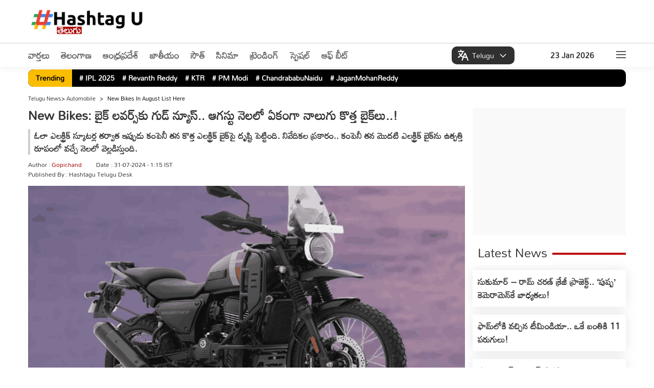

--- FILE ---
content_type: text/html; charset=UTF-8
request_url: https://telugu.hashtagu.in/automobile/new-bikes-in-august-list-here-213804.html
body_size: 24082
content:
<!DOCTYPE html>
<html lang="te">
<head>
<meta charset="utf-8">
    <meta name="viewport" content="width=device-width, initial-scale=1">
    <meta property="category" content="News">
    <meta itemprop="inLanguage" content="Telugu" />
    <meta property="og:locale" content="te" />
    <meta property="og:site_name" content="Hashtagu Telugu">
    <meta name="copyright" content="telugu.hashtagu.in">
    <meta http-equiv="content-language" content="te" />
    <meta name="author" content="Hashtagu Telugu">
    <meta name="google" content="notranslate">
    <meta name="theme-color" content="#ffffff">
    <meta property="fb:app_id" content="322666223094045" />
    <meta name="google-site-verification" content="_EIPeyAlXQoBf-Wu1CV5TaLJQNuqer08IrPgYaw6lzA" />
    <meta name="facebook-domain-verification" content="wzw6aly0nqmw2q6zih2fn45ibbes90" />
    <link rel="icon" type="image/x-icon" href="https://telugu.hashtagu.in/favicon.ico" />
    <link rel="preload" href="https://fonts.gstatic.com/s/mandali/v15/LhWlMVbYOfASNfNUZEI_Zcdc.woff2" as="font" type="font/woff2" crossorigin>
   
    
 


    <!-- Clarity tracking code for https://telugu.hashtagu.in/ -->
<script>
function delay_load_clarity() {

    // First Clarity tag (same as your original)
    (function(c,l,a,r,i,t,y){
        c[a]=c[a]||function(){(c[a].q=c[a].q||[]).push(arguments)};
        t=l.createElement(r); t.async=1; t.src="https://www.clarity.ms/tag/"+i+"?ref=bwt";
        y=l.getElementsByTagName(r)[0]; y.parentNode.insertBefore(t,y);
    })(window, document, "clarity", "script", "rcn5r5hzhs");

    // Second Clarity tag (same as your original)
    (function(c,l,a,r,i,t,y){
        c[a]=c[a]||function(){(c[a].q=c[a].q||[]).push(arguments)};
        t=l.createElement(r); t.async=1; t.src="https://www.clarity.ms/tag/"+i;
        y=l.getElementsByTagName(r)[0]; y.parentNode.insertBefore(t,y);
    })(window, document, "clarity", "script", "rcn6vt57na");
}

// Load Clarity only after first user interaction
['click','scroll','mousemove','touchstart'].forEach(function(evt){
    window.addEventListener(evt, function loadOnce() {
        delay_load_clarity();
        window.removeEventListener(evt, loadOnce);
    }, { once: true });
});
</script>

<title>New Bikes: బైక్ ల‌వర్స్‌కు గుడ్ న్యూస్‌.. ఆగ‌స్టు నెల‌లో ఏకంగా నాలుగు కొత్త బైక్‌లు..! - Telugu News | new bikes in august list here | Hahstagu Telugu </title>
    <meta name="description" content="ఓలా ఎలక్ట్రిక్ స్కూటర్ల తర్వాత ఇప్పుడు కంపెనీ తన కొత్త ఎలక్ట్రిక్ బైక్‌పై దృష్టి పెట్టింది. నివేదికల ప్రకారం.. కంపెనీ తన మొదటి ఎలక్ట్రిక్ బైక్‌ను ఉత్పత్తి రూపంలో వచ్చే నెలలో వెల్లడిస్తుంది." />
    <meta property="og:type" content="article" /><meta name="twitter:title" content="బైక్ ల‌వర్స్‌కు గుడ్ న్యూస్‌.. ఆగ‌స్టు నెల‌లో ఏకంగా నాలుగు కొత్త బైక్‌లు..!" />
        <meta property="og:title" content="బైక్ ల‌వర్స్‌కు గుడ్ న్యూస్‌.. ఆగ‌స్టు నెల‌లో ఏకంగా నాలుగు కొత్త బైక్‌లు..!" />
    <meta property="og:description" content="ఓలా ఎలక్ట్రిక్ స్కూటర్ల తర్వాత ఇప్పుడు కంపెనీ తన కొత్త ఎలక్ట్రిక్ బైక్‌పై దృష్టి పెట్టింది. నివేదికల ప్రకారం.. కంపెనీ తన మొదటి ఎలక్ట్రిక్ బైక్‌ను ఉత్పత్తి రూపంలో వచ్చే నెలలో వెల్లడిస్తుంది." />
    <meta property="og:url" content="https://telugu.hashtagu.in/automobile/new-bikes-in-august-list-here-213804.html" />

    <meta name="twitter:description" content="ఓలా ఎలక్ట్రిక్ స్కూటర్ల తర్వాత ఇప్పుడు కంపెనీ తన కొత్త ఎలక్ట్రిక్ బైక్‌పై దృష్టి పెట్టింది. నివేదికల ప్రకారం.. కంపెనీ తన మొదటి ఎలక్ట్రిక్ బైక్‌ను ఉత్పత్తి రూపంలో వచ్చే నెలలో వెల్లడిస్తుంది." />
    <meta name="twitter:url" content="https://telugu.hashtagu.in/automobile/new-bikes-in-august-list-here-213804.html" />
    <meta property="article:published_time" content="2024-07-31T13:15:41+05:30" />
     <meta property="article:modified_date" content="2024-07-31T11:28:50+05:30" />
    <link rel="image_src" href="https://statictelugu.hashtagu.in/wp-content/uploads/2024/07/safeimagekit-Screenshot-2024-07-31-112618_11zon.png" />
    
        <meta property="og:image" content="https://statictelugu.hashtagu.in/wp-content/uploads/2024/07/safeimagekit-Screenshot-2024-07-31-112618_11zon.png" />
        <meta property="twitter:image:src" content="https://statictelugu.hashtagu.in/wp-content/uploads/2024/07/safeimagekit-Screenshot-2024-07-31-112618_11zon.png" />
    <meta property="og:image:width" content="1280" />
    <meta property="og:image:height" content="720" />
    
        <meta name="robots" content="index, follow, max-image-preview:large" />
          <meta name="keywords" content="Bikes, New Bikes" />

          <meta name="news_keywords" content="Auto News, Automobiles" />

          <link rel="canonical" href="https://telugu.hashtagu.in/automobile/new-bikes-in-august-list-here-213804.html" />
<script>
lozadDebug = true;
lozadDynamicImage = true;
</script>

    <link rel="alternate" type="application/rss+xml"
          title="Hashtagu Telugu, Telugu News, Latest News in Telugu"
          href="https://telugu.hashtagu.in/automobile/feed" />


    <link href="https://telugu.hashtagu.in/wp-content/themes/hashtagu/css/common.css?ver=2.4.7" rel="stylesheet preload" as="style"
        type="text/css" media="all">
            <style type="text/css">
  .election{text-align:center;margin: auto;justify-content: center;display: flex;margin-bottom: 10px;}.election-mbl{display:none;margin-bottom: 10px;}@media (max-width:576px){body,html{overflow-x:hidden!important}}@media (min-width:768px){.top-ad{order:1}.Deskads,.top_header{display:none}.adcont.top_header,.adsCont.Mobads{display:block}}@media (min-width:1190px){.Deskads{display:block}.adcont.top_header,.adsCont.Mobads{display:none}}header{box-shadow:0 4px 12px 0 rgba(0,0,0,.05);margin-bottom:0;background:#fff}body:before{top:100px}.trendingmenu{margin-bottom:5px}.trendingmenu .TrendStrip{background:#000;width:100%;padding:0 10px;margin:5px 0;border-radius:10px}.trendingmenu .TrendStrip li{font-size:14px;margin:3px 15px 4px 0}.trendingmenu .TrendStrip li a{color:#fff}li.trendingHeading{background:#fbbd01;color:#000;border-radius:10px 0 0 10px;padding:4px 15px;margin:0 10px 0 -10px!important;z-index:2}.trendingmenu .container{padding:0}.image-container{position:relative;display:inline-block;margin:10px;overflow:visible;z-index:1}.image-container img{width:100%;height:auto;transition:transform .3s;}.collapsed img{transform:scale(1)}@media (max-width:728px){.image-container{display:inline}}.speed-news{border-radius:10px;background-color:#fff;margin-bottom:20px;height:280px;position:relative}.speed-news span{margin:10px;color:#fff;font-size:42px;font-weight:900;position:absolute}.speed-news .white-bar{height:100px;width:fit-content;background-color:#fff;position:absolute;top:0;left:45px;padding:0 20px;font-size:28px;font-weight:900;color:#a90000;z-index:9}.adcont,.speed-news .cont,.story-speednews{position:relative}.speed-news .white-bar-long{height:100px;background-color:#fff;position:relative;top:-70px;left:45px;width:100%}.speed-news .cont{height:90px;background-color:#a90000}.story-speednews{width:100%;background-color:#f7f7f7;top:-140px;left:15px;z-index:99}.story-speednews>ul{display:flex;flex-wrap:wrap;justify-content:space-between}.story-speednews>ul>li{width:33.33%;margin:0 0 15px;vertical-align:top}.ComListing-speed-news .story-speednews>ul>li{width:100%}.ComListing-speed-news .imgCont{width:38%;float:left;max-width:432px}.ComListing-speed-news .content{overflow:hidden;padding:0 10px}.ComListing-speed-news .content p{overflow:hidden;text-overflow:ellipsis;display:-webkit-box;-webkit-line-clamp:3;-webkit-box-orient:vertical}.ComListing-speed-news .content p.tag{color:#ef402c;font-weight:700}.ComListing-speed-news .content span.date{color:#000;font-weight:500;margin-top:5px;display:block;font-size:11px}.ComListing-speed-news .h3{font-size:16px;font-weight:700;line-height:26px;height:81px}.story-speednews li.moreNews{text-align:right;padding-right:50px;list-style-type:none;margin-top:-10px}@media (max-width:768px){.story-speednews>ul>li{width:100%}.speed-news{height:auto}.story-speednews li.moreNews{padding-right:45px;margin-top:-10px}.ComListing-speed-news .imgCont {width: 130px;}.election {display:none}.election-mbl{text-align:center;margin: auto;justify-content: center;display: flex;}}.adsCont.Right{margin-top:0}.ad-text2{position:absolute;width:3%;background:rgba(226,226,226,.37);font-weight:700;bottom:25px;left:0;font-size:14px}
    </style>
    
    <!-- <script type="application/ld+json">
        </script> -->

        
    
                
<template id="delay-gtm-template">
<!-- Google Tag Manager -->
    <script>            
    (function(w, d, s, l, i) {
        w[l] = w[l] || [];
        w[l].push({
            'gtm.start': new Date().getTime(),
            event: 'gtm.js'
        });
        var f = d.getElementsByTagName(s)[0],
            j = d.createElement(s),
            dl = l != 'dataLayer' ? '&l=' + l : '';
        j.async = true;
        j.src =
            'https://www.googletagmanager.com/gtm.js?id=' + i + dl;
        f.parentNode.insertBefore(j, f);
    })(window, document, 'script', 'dataLayer', 'GTM-NJ9ZXQ7');
    </script>
    <!-- End Google Tag Manager -->
    <!-- Google tag (gtag.js) -->
    <script async src="https://www.googletagmanager.com/gtag/js?id=G-CG2D5JVG54"></script>
    <!-- <script>
    window.dataLayer = window.dataLayer || [];

    function gtag() {
        dataLayer.push(arguments);
    }
    gtag('js', new Date());

    gtag('config', 'G-CG2D5JVG54');
    </script>
        <script type="text/javascript">
(function () {
    var isRoadBlock = "true";
    var gaRBCookieName = "hashtagu";

    if (isRoadBlock === 'true') {
        var isCoookieSet = 'false';
        var pattern = RegExp("hashtagu=.[^;]*");
        var matched = document.cookie.match(pattern);
        var cookie = '';

        if (matched) {
            cookie = matched[0].split('=')[1];
        }

        if (cookie !== '' && (cookie === '1' || cookie)) {
            isCoookieSet = 'true';
        }

        if (isCoookieSet === 'false') {
            var minutes = 1;
            var date = new Date();
            date.setTime(date.getTime() + (minutes * 10 * 1000));
            var expires = "; expires=" + date.toGMTString();
            console.log(expires);
            document.cookie = gaRBCookieName + "=1" + expires + "; path=/";

            // Redirect to roadblock page
            document.location = "https://telugu.hashtagu.in/advertisement.php";

            // Stop further execution — no return needed outside a function
            return;
        }
    }
})();
</script> -->

        
    

    </template>

<script>
// Delay GTM/GA until user interacts
['click','scroll','mousemove','touchstart'].forEach(evt => {
    window.addEventListener(evt, function loadOnce() {
        const tpl = document.getElementById("delay-gtm-template");
        if (tpl) {
            document.body.insertAdjacentHTML("beforeend", tpl.innerHTML);
        }
        window.removeEventListener(evt, loadOnce);
    }, { once: true });
});
</script>

        <!-- <script type="text/javascript">

var isRoadBlock = "true";
var gaRBCookieName = "hashu-ts";
if (isRoadBlock == 'true') {
	var isCoookieSet = 'false';
	var pattern = RegExp("hashu-ts=.[^;]*");
    matched = document.cookie.match(pattern);
    if(matched){
        var cookie = matched[0].split('=');
        var cookie = cookie[1];
    }
	if(cookie != '' && (cookie == '1'|| cookie)){
		var isCoookieSet = 'true' ;
	}
	if (isCoookieSet == 'false') {
		var minutes = "1";
		var date = new Date();
        date.setTime(date.getTime()+(minutes*60*1000))
        var expires = "; expires="+date.toGMTString();
		console.log(expires);
		document.cookie = gaRBCookieName +"=1; " + expires + "; path=/";
		document.location = "https://telugu.hashtagu.in/advertisement-ts";
		exit();
	}
}

</script> -->
    
    <script>
      window.addEventListener("scroll", function loadThirdPartyScripts() {
      // AdSense setup
      var gptScript = document.createElement("script");
      gptScript.src = "https://pagead2.googlesyndication.com/pagead/js/adsbygoogle.js?client=ca-pub-7516854411758583";
      gptScript.async = true;
      gptScript.crossOrigin = "anonymous";
      document.head.appendChild(gptScript);

      window.removeEventListener("scroll", loadThirdPartyScripts);
    });
    </script>
        <link rel="preload" href="https://telugu.hashtagu.in/wp-content/themes/hashtagu/images/hashtagu-logo.svg" as="image" type="image/svg+xml">
    <style id='wp-img-auto-sizes-contain-inline-css' type='text/css'>
img:is([sizes=auto i],[sizes^="auto," i]){contain-intrinsic-size:3000px 1500px}
/*# sourceURL=wp-img-auto-sizes-contain-inline-css */
</style>
<link rel="amphtml" href="https://telugu.hashtagu.in/automobile/new-bikes-in-august-list-here-213804.html/amp"><script type="application/ld+json">{"@context":"https://schema.org","@type":"NewsArticle","@id":"https://telugu.hashtagu.in/automobile/new-bikes-in-august-list-here-213804.html#newsarticle","url":"https://telugu.hashtagu.in/automobile/new-bikes-in-august-list-here-213804.html","inLanguage":"te","headline":"New Bikes: బైక్ ల‌వర్స్‌కు గుడ్ న్యూస్‌.. ఆగ‌స్టు నెల‌లో ఏకంగా నాలుగు కొత్త బైక్‌లు..!","alternativeHeadline":"","mainEntityOfPage":"https://telugu.hashtagu.in/automobile/new-bikes-in-august-list-here-213804.html#webpage","dateCreated":"2024-07-31T13:15:41+05:30","datePublished":"2024-07-31T13:15:41+05:30","dateModified":"2024-07-31T11:28:50+05:30","description":"ఓలా ఎలక్ట్రిక్ స్కూటర్ల తర్వాత ఇప్పుడు కంపెనీ తన కొత్త ఎలక్ట్రిక్ బైక్‌పై దృష్టి పెట్టింది. నివేదికల ప్రకారం.. కంపెనీ తన మొదటి ఎలక్ట్రిక్ బైక్‌ను ఉత్పత్తి రూపంలో వచ్చే నెలలో వెల్లడిస్తుంది.","articleBody":"New Bikes: మీరు హెవీ ఇంజిన్‌తో కూడిన కొత్త బైక్‌ను కొనుగోలు చేయాలని ఆలోచిస్తున్నట్లయితే డబ్బును సిద్ధంగా ఉంచుకోండి. ఎందుకంటే ఒకటి రెండు కాదు.. ఏకంగా నాలుగు కొత్త బైక్‌లు (New Bikes) వచ్చే నెల (ఆగస్టు)లో భారతదేశంలో విడుదల కానున్నాయి. విశేషమేమిటంటే ఈసారి ఓలా తన మొదటి ఎలక్ట్రిక్ బైక్‌ను కూడా ఆవిష్కరించే అవ‌కాశం ఉంది. అంతేకాకుండా రాయల్ ఎన్‌ఫీల్డ్ నుండి యెజ్డీ వరకు బైక్‌లను కూడా విడుదల చేయనున్నారు. ఈ బైక్‌లన్నీ ప్రీమియం సెగ్మెంట్ కస్టమర్లను కూడా లక్ష్యంగా చేసుకుంటాయి. ఈ బైక్‌లన్నింటి గురించి తెలుసుకుందాం.\r\n\r\nఓలా ఎలక్ట్రిక్ బైక్\r\n\r\nఓలా ఎలక్ట్రిక్ స్కూటర్ల తర్వాత ఇప్పుడు కంపెనీ తన కొత్త ఎలక్ట్రిక్ బైక్‌పై దృష్టి పెట్టింది. నివేదికల ప్రకారం.. కంపెనీ తన మొదటి ఎలక్ట్రిక్ బైక్‌ను ఉత్పత్తి రూపంలో వచ్చే నెలలో వెల్లడిస్తుంది. కొత్త మోడల్‌ను ఆగస్టు 15న విడుదల చేయవచ్చు. తాజాగా కంపెనీ కొత్త మోడల్ టీజర్‌ను కూడా విడుదల చేసింది. కొత్త మోడల్ ఎంట్రీ లెవల్ సెగ్మెంట్‌లో ఉంటుంది. దీని ధర తక్కువగా ఉంటుంది. మైలేజ్ కూడా ఎక్కువగా ఉంటుంది. ఇంతకు ముందు కూడా ఓలా భారతదేశంలో ఆగస్టు 15 న మోడల్‌ను విడుదల చేసిందని మ‌న‌కు తెలిసిందే.\r\n\r\nAlso Read: 2006 Jobs : టైపింగ్ వచ్చా.. 2006 కేంద్ర ప్రభుత్వ జాబ్స్‌ మీకోసమే!\r\n\r\nరాయల్ ఎన్ఫీల్డ్ క్లాసిక్ 350\r\n\r\nరాయల్ ఎన్‌ఫీల్డ్ తన కొత్త క్లాసిక్ 350 ఫేస్‌లిఫ్ట్‌ను ఈ సంవత్సరం ఆగస్టు నెలలో పరిచయం చేయగలదు. కొత్త మోడల్‌లో స్వల్ప మార్పులు కనిపించవచ్చు. కొత్త మోడల్‌లో కొత్త హెడ్‌లైట్లు, కొత్త రంగులు, పెయింట్ స్కీమ్, అప్‌డేట్ చేయబడిన ఇంజన్ లభిస్తాయని భావిస్తున్నారు. ఇది డిజిటల్ స్పీడోమీటర్‌ను కూడా కలిగి ఉంటుంది. ఇది అనేక మంచి ఫీచర్లతో అమర్చబడుతుంది.\r\n\r\nWe're now on WhatsApp. Click to Join.\r\n\r\nయెజ్డీ అడ్వెంచ‌ర్‌\r\n\r\nమీరు Jawa-Yezdi అభిమాని అయితే మీకు శుభవార్త రానుంది. నవీకరించబడిన Yezdi అడ్వెంచర్ బైక్ ఈ సంవత్సరం ఆగస్టులో విడుదల కానుంది. ఈ బైక్ ప్రత్యక్ష పోటీ రాయల్ ఎన్ఫీల్డ్ హిమాలయన్ 450తో పరిగణించబడుతోంది. బైక్‌లో పెద్దగా మార్పులు కనిపించవు.\r\n\r\nBSA గోల్డ్ స్టార్ 650\r\n\r\nభారతదేశంలో BSA తన కొత్త గోల్డ్ స్టార్ 650 రెట్రో బైక్‌ను అప్‌డేట్ చేస్తుంది. ఆగస్టు నెలలో దీన్ని పరిచయం చేస్తుంది. ఇంజన్ గురించి మాట్లాడుకుంటే.. BSA గోల్డ్ స్టార్ 652 cc సింగిల్-సిలిండర్ ఇంజన్‌ను పొందుతుంది. ఇది 44.3 bhp, 55 Nm టార్క్ ఇస్తుంది. బైక్ డిజైన్‌లో పెద్దగా మార్పులు ఉండవు. అయితే ఈ బైక్‌లో చాలా మంచి ఫీచర్లు కనిపించబోతున్నాయి. ఆగస్ట్‌లో ఈ బైక్‌ను ఎప్పుడు విడుదల చేస్తారనే దానిపై ఇంకా సమాచారం రాలేదు.","articleSection":"automobile","keywords":"automobile, auto news, Automobiles, Bikes, BSA Gold Star 650, New Bikes, Royal Enfield Classic 350, Yezdi Adventure","name":"New Bikes: బైక్ ల‌వర్స్‌కు గుడ్ న్యూస్‌.. ఆగ‌స్టు నెల‌లో ఏకంగా నాలుగు కొత్త బైక్‌లు..!","thumbnailUrl":"https://statictelugu.hashtagu.in/wp-content/uploads/2024/07/safeimagekit-Screenshot-2024-07-31-112618_11zon.png","author":{"@type":"Person","name":"Gopichand","url":"https://telugu.hashtagu.in/author/thanuru","worksFor":{"@type":"NewsMediaOrganization","name":"HashtagU Telugu","url":"https://telugu.hashtagu.in/"}},"publisher":{"@type":"Organization","@id":"https://telugu.hashtagu.in/#Organization","name":"HashtagU Telugu","url":"https://telugu.hashtagu.in/","logo":{"@type":"ImageObject","url":"https://telugu.hashtagu.in/wp-content/themes/hashtagu/images/hashtagu-logo.svg","caption":"HashtagU Telugu","width":300,"height":45},"areaServed":{"@type":"Country","name":"IN"},"address":{"@type":"PostalAddress","streetAddress":"Pranay Nivas, 402, Road No.70, Journalist Colony, Jubilee Hills, Hyderabad, Telangana 500096","addressLocality":"Hyderabad","addressRegion":"TS","postalCode":"500096","addressCountry":"IN"},"contactPoint":[{"@type":"ContactPoint","telephone":"040 3551 5593","contactType":"customer support","areaServed":"IN","availableLanguage":["English","Telugu","Hindi"]}],"sameAs":["https://www.facebook.com/HashtaguIN/","https://x.com/hashtaguin","https://www.youtube.com/c/hashtagu","https://www.instagram.com/hashtagu_telugu/"]},"image":[{"@type":"ImageObject","@id":"https://telugu.hashtagu.in/automobile/new-bikes-in-august-list-here-213804.html#primaryimage","url":"https://statictelugu.hashtagu.in/wp-content/uploads/2024/07/safeimagekit-Screenshot-2024-07-31-112618_11zon.png","width":1280,"height":720},{"@type":"ImageObject","url":"https://statictelugu.hashtagu.in/wp-content/uploads/2024/07/safeimagekit-Screenshot-2024-07-31-112618_11zon-1024x576.png","width":1024,"height":576},{"@type":"ImageObject","url":"https://statictelugu.hashtagu.in/wp-content/uploads/2024/07/safeimagekit-Screenshot-2024-07-31-112618_11zon-768x432.png","width":768,"height":432}],"isPartOf":{"@type":"WebPage","@id":"https://telugu.hashtagu.in/automobile/new-bikes-in-august-list-here-213804.html#webpage","name":"New Bikes: బైక్ ల‌వర్స్‌కు గుడ్ న్యూస్‌.. ఆగ‌స్టు నెల‌లో ఏకంగా నాలుగు కొత్త బైక్‌లు..!","alternateName":"New Bikes: బైక్ ల‌వర్స్‌కు గుడ్ న్యూస్‌.. ఆగ‌స్టు నెల‌లో ఏకంగా నాలుగు కొత్త బైక్‌లు..!","url":"https://telugu.hashtagu.in/automobile/new-bikes-in-august-list-here-213804.html","inLanguage":"te","description":"ఓలా ఎలక్ట్రిక్ స్కూటర్ల తర్వాత ఇప్పుడు కంపెనీ తన కొత్త ఎలక్ట్రిక్ బైక్‌పై దృష్టి పెట్టింది. నివేదికల ప్రకారం.. కంపెనీ తన మొదటి ఎలక్ట్రిక్ బైక్‌ను ఉత్పత్తి రూపంలో వచ్చే నెలలో వెల్లడిస్తుంది.","keywords":"automobile, auto news, Automobiles, Bikes, BSA Gold Star 650, New Bikes, Royal Enfield Classic 350, Yezdi Adventure","publisher":{"@type":"Organization","name":"HashtagU Telugu","url":"https://telugu.hashtagu.in/","logo":{"@type":"ImageObject","url":"https://telugu.hashtagu.in/wp-content/themes/hashtagu/images/hashtagu-logo.svg","caption":"HashtagU Telugu","width":300,"height":45}},"isPartOf":{"@type":"WebSite","@id":"https://telugu.hashtagu.in/#website","name":"HashtagU Telugu","url":"https://telugu.hashtagu.in/","inLanguage":"te"},"mainContentOfPage":{"@type":"WebPageElement","name":"News"},"primaryImageOfPage":{"@type":"ImageObject","@id":"https://telugu.hashtagu.in/automobile/new-bikes-in-august-list-here-213804.html#primaryimage","url":"https://statictelugu.hashtagu.in/wp-content/uploads/2024/07/safeimagekit-Screenshot-2024-07-31-112618_11zon.png","width":1280,"height":720},"breadcrumb":{"@type":"BreadcrumbList","@id":"https://telugu.hashtagu.in/automobile/new-bikes-in-august-list-here-213804.html#breadcrumb","itemListElement":[{"@type":"ListItem","position":1,"item":{"@type":"Thing","@id":"https://telugu.hashtagu.in/","name":"HashtagU Telugu"}},{"@type":"ListItem","position":2,"item":{"@type":"Thing","@id":"https://telugu.hashtagu.in/automobile","name":"automobile"}},{"@type":"ListItem","position":3,"item":{"@type":"Thing","@id":"https://telugu.hashtagu.in/automobile/new-bikes-in-august-list-here-213804.html","name":"New Bikes: బైక్ ల‌వర్స్‌కు గుడ్ న్యూస్‌.. ఆగ‌స్టు నెల‌లో ఏకంగా నాలుగు కొత్త బైక్‌లు..!"}}]}}}</script><link rel="icon" href="https://statictelugu.hashtagu.in/wp-content/uploads/2022/03/favicon-96x96.png" sizes="32x32" />
<link rel="icon" href="https://statictelugu.hashtagu.in/wp-content/uploads/2022/03/favicon.png" sizes="192x192" />
<link rel="apple-touch-icon" href="https://statictelugu.hashtagu.in/wp-content/uploads/2022/03/favicon.png" />
<meta name="msapplication-TileImage" content="https://statictelugu.hashtagu.in/wp-content/uploads/2022/03/favicon.png" />
		<style type="text/css" id="wp-custom-css">
			.adsCont.Mobads {
    display: none !important;
}

@media (max-width: 768px) {
    .breadcrumb_last {
        display: none !important;
    }
}


@font-face {
    font-family: 'Mandali';
    font-style: normal;
    font-weight: 400;
    src: url('https://fonts.gstatic.com/s/mandali/v15/LhWlMVbYOfASNfNUZF4_ZQ.woff2') format('woff2');
    font-display: swap;
}


.socila-icon {

    display: none;
}


.author-box {
 margin-top: 6px;
}

.ArticleBodyCont p, .BigStory .imgCont, .articleImg {
        display: block;
    }


h2.sub-title {
        font-size: 17px !important;
        line-height: 1.5;
border-left: #cdcdcd solid 4px;
    padding-left: 8px;
	 margin-bottom: 10px;
}


.article-HD {
    font-size: 24px;
    line-height: 30px;
    margin-bottom: 12px;
    font-weight: 700;
}

ul.AuthorInfo {
	line-height: 19px;
 margin-bottom: 8px;
}


@media (max-width: 768px) {
    .wrap_cont span.h3 {
        display: none !important;
    }
}
		</style>
		
    <!-- <script>
        // Function to reload the page
        function autoRefresh() {
            location.reload(true); // Reloads the page and ignores the cache
        }

        // Set an interval for auto-refresh (5 minutes in this example)
        setInterval(autoRefresh, 60000); // 300000 milliseconds = 5 minutes
    </script>  -->
<style id='global-styles-inline-css' type='text/css'>
:root{--wp--preset--aspect-ratio--square: 1;--wp--preset--aspect-ratio--4-3: 4/3;--wp--preset--aspect-ratio--3-4: 3/4;--wp--preset--aspect-ratio--3-2: 3/2;--wp--preset--aspect-ratio--2-3: 2/3;--wp--preset--aspect-ratio--16-9: 16/9;--wp--preset--aspect-ratio--9-16: 9/16;--wp--preset--color--black: #000000;--wp--preset--color--cyan-bluish-gray: #abb8c3;--wp--preset--color--white: #ffffff;--wp--preset--color--pale-pink: #f78da7;--wp--preset--color--vivid-red: #cf2e2e;--wp--preset--color--luminous-vivid-orange: #ff6900;--wp--preset--color--luminous-vivid-amber: #fcb900;--wp--preset--color--light-green-cyan: #7bdcb5;--wp--preset--color--vivid-green-cyan: #00d084;--wp--preset--color--pale-cyan-blue: #8ed1fc;--wp--preset--color--vivid-cyan-blue: #0693e3;--wp--preset--color--vivid-purple: #9b51e0;--wp--preset--gradient--vivid-cyan-blue-to-vivid-purple: linear-gradient(135deg,rgb(6,147,227) 0%,rgb(155,81,224) 100%);--wp--preset--gradient--light-green-cyan-to-vivid-green-cyan: linear-gradient(135deg,rgb(122,220,180) 0%,rgb(0,208,130) 100%);--wp--preset--gradient--luminous-vivid-amber-to-luminous-vivid-orange: linear-gradient(135deg,rgb(252,185,0) 0%,rgb(255,105,0) 100%);--wp--preset--gradient--luminous-vivid-orange-to-vivid-red: linear-gradient(135deg,rgb(255,105,0) 0%,rgb(207,46,46) 100%);--wp--preset--gradient--very-light-gray-to-cyan-bluish-gray: linear-gradient(135deg,rgb(238,238,238) 0%,rgb(169,184,195) 100%);--wp--preset--gradient--cool-to-warm-spectrum: linear-gradient(135deg,rgb(74,234,220) 0%,rgb(151,120,209) 20%,rgb(207,42,186) 40%,rgb(238,44,130) 60%,rgb(251,105,98) 80%,rgb(254,248,76) 100%);--wp--preset--gradient--blush-light-purple: linear-gradient(135deg,rgb(255,206,236) 0%,rgb(152,150,240) 100%);--wp--preset--gradient--blush-bordeaux: linear-gradient(135deg,rgb(254,205,165) 0%,rgb(254,45,45) 50%,rgb(107,0,62) 100%);--wp--preset--gradient--luminous-dusk: linear-gradient(135deg,rgb(255,203,112) 0%,rgb(199,81,192) 50%,rgb(65,88,208) 100%);--wp--preset--gradient--pale-ocean: linear-gradient(135deg,rgb(255,245,203) 0%,rgb(182,227,212) 50%,rgb(51,167,181) 100%);--wp--preset--gradient--electric-grass: linear-gradient(135deg,rgb(202,248,128) 0%,rgb(113,206,126) 100%);--wp--preset--gradient--midnight: linear-gradient(135deg,rgb(2,3,129) 0%,rgb(40,116,252) 100%);--wp--preset--font-size--small: 13px;--wp--preset--font-size--medium: 20px;--wp--preset--font-size--large: 36px;--wp--preset--font-size--x-large: 42px;--wp--preset--spacing--20: 0.44rem;--wp--preset--spacing--30: 0.67rem;--wp--preset--spacing--40: 1rem;--wp--preset--spacing--50: 1.5rem;--wp--preset--spacing--60: 2.25rem;--wp--preset--spacing--70: 3.38rem;--wp--preset--spacing--80: 5.06rem;--wp--preset--shadow--natural: 6px 6px 9px rgba(0, 0, 0, 0.2);--wp--preset--shadow--deep: 12px 12px 50px rgba(0, 0, 0, 0.4);--wp--preset--shadow--sharp: 6px 6px 0px rgba(0, 0, 0, 0.2);--wp--preset--shadow--outlined: 6px 6px 0px -3px rgb(255, 255, 255), 6px 6px rgb(0, 0, 0);--wp--preset--shadow--crisp: 6px 6px 0px rgb(0, 0, 0);}:where(.is-layout-flex){gap: 0.5em;}:where(.is-layout-grid){gap: 0.5em;}body .is-layout-flex{display: flex;}.is-layout-flex{flex-wrap: wrap;align-items: center;}.is-layout-flex > :is(*, div){margin: 0;}body .is-layout-grid{display: grid;}.is-layout-grid > :is(*, div){margin: 0;}:where(.wp-block-columns.is-layout-flex){gap: 2em;}:where(.wp-block-columns.is-layout-grid){gap: 2em;}:where(.wp-block-post-template.is-layout-flex){gap: 1.25em;}:where(.wp-block-post-template.is-layout-grid){gap: 1.25em;}.has-black-color{color: var(--wp--preset--color--black) !important;}.has-cyan-bluish-gray-color{color: var(--wp--preset--color--cyan-bluish-gray) !important;}.has-white-color{color: var(--wp--preset--color--white) !important;}.has-pale-pink-color{color: var(--wp--preset--color--pale-pink) !important;}.has-vivid-red-color{color: var(--wp--preset--color--vivid-red) !important;}.has-luminous-vivid-orange-color{color: var(--wp--preset--color--luminous-vivid-orange) !important;}.has-luminous-vivid-amber-color{color: var(--wp--preset--color--luminous-vivid-amber) !important;}.has-light-green-cyan-color{color: var(--wp--preset--color--light-green-cyan) !important;}.has-vivid-green-cyan-color{color: var(--wp--preset--color--vivid-green-cyan) !important;}.has-pale-cyan-blue-color{color: var(--wp--preset--color--pale-cyan-blue) !important;}.has-vivid-cyan-blue-color{color: var(--wp--preset--color--vivid-cyan-blue) !important;}.has-vivid-purple-color{color: var(--wp--preset--color--vivid-purple) !important;}.has-black-background-color{background-color: var(--wp--preset--color--black) !important;}.has-cyan-bluish-gray-background-color{background-color: var(--wp--preset--color--cyan-bluish-gray) !important;}.has-white-background-color{background-color: var(--wp--preset--color--white) !important;}.has-pale-pink-background-color{background-color: var(--wp--preset--color--pale-pink) !important;}.has-vivid-red-background-color{background-color: var(--wp--preset--color--vivid-red) !important;}.has-luminous-vivid-orange-background-color{background-color: var(--wp--preset--color--luminous-vivid-orange) !important;}.has-luminous-vivid-amber-background-color{background-color: var(--wp--preset--color--luminous-vivid-amber) !important;}.has-light-green-cyan-background-color{background-color: var(--wp--preset--color--light-green-cyan) !important;}.has-vivid-green-cyan-background-color{background-color: var(--wp--preset--color--vivid-green-cyan) !important;}.has-pale-cyan-blue-background-color{background-color: var(--wp--preset--color--pale-cyan-blue) !important;}.has-vivid-cyan-blue-background-color{background-color: var(--wp--preset--color--vivid-cyan-blue) !important;}.has-vivid-purple-background-color{background-color: var(--wp--preset--color--vivid-purple) !important;}.has-black-border-color{border-color: var(--wp--preset--color--black) !important;}.has-cyan-bluish-gray-border-color{border-color: var(--wp--preset--color--cyan-bluish-gray) !important;}.has-white-border-color{border-color: var(--wp--preset--color--white) !important;}.has-pale-pink-border-color{border-color: var(--wp--preset--color--pale-pink) !important;}.has-vivid-red-border-color{border-color: var(--wp--preset--color--vivid-red) !important;}.has-luminous-vivid-orange-border-color{border-color: var(--wp--preset--color--luminous-vivid-orange) !important;}.has-luminous-vivid-amber-border-color{border-color: var(--wp--preset--color--luminous-vivid-amber) !important;}.has-light-green-cyan-border-color{border-color: var(--wp--preset--color--light-green-cyan) !important;}.has-vivid-green-cyan-border-color{border-color: var(--wp--preset--color--vivid-green-cyan) !important;}.has-pale-cyan-blue-border-color{border-color: var(--wp--preset--color--pale-cyan-blue) !important;}.has-vivid-cyan-blue-border-color{border-color: var(--wp--preset--color--vivid-cyan-blue) !important;}.has-vivid-purple-border-color{border-color: var(--wp--preset--color--vivid-purple) !important;}.has-vivid-cyan-blue-to-vivid-purple-gradient-background{background: var(--wp--preset--gradient--vivid-cyan-blue-to-vivid-purple) !important;}.has-light-green-cyan-to-vivid-green-cyan-gradient-background{background: var(--wp--preset--gradient--light-green-cyan-to-vivid-green-cyan) !important;}.has-luminous-vivid-amber-to-luminous-vivid-orange-gradient-background{background: var(--wp--preset--gradient--luminous-vivid-amber-to-luminous-vivid-orange) !important;}.has-luminous-vivid-orange-to-vivid-red-gradient-background{background: var(--wp--preset--gradient--luminous-vivid-orange-to-vivid-red) !important;}.has-very-light-gray-to-cyan-bluish-gray-gradient-background{background: var(--wp--preset--gradient--very-light-gray-to-cyan-bluish-gray) !important;}.has-cool-to-warm-spectrum-gradient-background{background: var(--wp--preset--gradient--cool-to-warm-spectrum) !important;}.has-blush-light-purple-gradient-background{background: var(--wp--preset--gradient--blush-light-purple) !important;}.has-blush-bordeaux-gradient-background{background: var(--wp--preset--gradient--blush-bordeaux) !important;}.has-luminous-dusk-gradient-background{background: var(--wp--preset--gradient--luminous-dusk) !important;}.has-pale-ocean-gradient-background{background: var(--wp--preset--gradient--pale-ocean) !important;}.has-electric-grass-gradient-background{background: var(--wp--preset--gradient--electric-grass) !important;}.has-midnight-gradient-background{background: var(--wp--preset--gradient--midnight) !important;}.has-small-font-size{font-size: var(--wp--preset--font-size--small) !important;}.has-medium-font-size{font-size: var(--wp--preset--font-size--medium) !important;}.has-large-font-size{font-size: var(--wp--preset--font-size--large) !important;}.has-x-large-font-size{font-size: var(--wp--preset--font-size--x-large) !important;}
/*# sourceURL=global-styles-inline-css */
</style>
</head>

<body>
<main>
    <!-- Google Tag Manager (noscript) -->
    <noscript><iframe src="https://www.googletagmanager.com/ns.html?id=GTM-NJ9ZXQ7" height="0" width="0"
            style="display:none;visibility:hidden"></iframe></noscript>
    <!-- End Google Tag Manager (noscript) -->
        
			




		
					

                 <!-- If Ad -->
				<header id="Header">
                    <!-- If no Ad -->
                <!-- <header id="Header"> -->
        <div class="container">
            <div class="flex_head">
                <!-- <div class="TopLhead"> -->
                    <!-- <span class="MenuBtn" onclick="openNav()"><i></i><i></i><i></i></span> -->
                    <!-- <div class="search-container">
                        <form action="/search" method="get" id="headerSearch">
                          <span class="searchbox-icon"><i class="fa fa-search"></i></span>
                          <input autocomplete="off" placeholder="Search" type="text" value="" id="searchText2"
										name="q" class="searchbox-input" onkeyup="buttonUp();" required>
                        </form>
                    </div> -->

                <!-- </div> -->


                <div class="TopRhead">
                    <span itemprop="name" class="LogoPart" title="HashtagU Telugu">
                    <a title="HashtagU Telugu" href="https://telugu.hashtagu.in/">
                                                <img alt="HashtagU Telugu" title="HashtagU Telugu" width="230" height="60" src="https://telugu.hashtagu.in/wp-content/themes/hashtagu/images/hashtagu-logo.svg">
                                                </a>
                </span>

                    <div class="lang-list mob">
                        <div class="lang">
                        <svg width="25px" height="25px" viewBox="0 0 25 25" fill="#fff"> <rect width="25" height="25" fill="none"></rect><g  data-name="icons Q2"> <path d="M43.8,41.2,33.9,16.3A2.1,2.1,0,0,0,32,15H30a2.1,2.1,0,0,0-1.9,1.3L23.3,28.4a24,24,0,0,1-5.6-4.3c3.4-4,5.9-8.8,6.2-13.1h2A2.1,2.1,0,0,0,28,9.3,2,2,0,0,0,26,7H17.5V4.1A2.1,2.1,0,0,0,15.8,2a2,2,0,0,0-2.3,2V7H6.1A2.1,2.1,0,0,0,4,8.7,2,2,0,0,0,6,11H19.9c-.3,3-2.3,6.7-4.9,10.1a34.1,34.1,0,0,1-3.2-4.9A2.1,2.1,0,0,0,9.6,15a2,2,0,0,0-1.4,2.9,39.1,39.1,0,0,0,4.1,6.2,24,24,0,0,1-7,5A2.2,2.2,0,0,0,4,31.4,2,2,0,0,0,6,33l.8-.2A26.4,26.4,0,0,0,15,27a28.1,28.1,0,0,0,6.8,5.1l-3.6,9.1A2,2,0,0,0,20,44a2.2,2.2,0,0,0,1.9-1.3L25.8,33H36.2l3.9,9.7A2.2,2.2,0,0,0,42,44a2,2,0,0,0,1.8-2.8ZM27.4,29,31,19.9,34.6,29Z"></path> </g></svg>
                            <span>Telugu</span>
                            <svg width="25px" height="25px" viewBox="0 0 24 24" fill="none" stroke="#ffffff"> <path d="M7 10L12 15L17 10" stroke="#fff" stroke-width="1.5" stroke-linecap="round" stroke-linejoin="round"></path></svg>
                        </div>
                        <ul class="list-unstyled">
                            <li><a href="https://www.hashtagu.in/" rel="nofollow" title="HashtagU English">English</a></li>
                            <li><a href="https://hindi.hashtagu.in" rel="nofollow" title="HashtagU Hindi">हिंदी</a></li>
                        </ul>
                </div>
                </div>
                <div class="top-ad">
                <!-- <div class="adsCont Deskads">
                    <a href="https://youtube.com/@apdigitalcorp" target="_blank" title="govt ads">
                    <img src="https://d1x8bgrwj9curj.cloudfront.net/wp-content/uploads/2025/09/728x90-Pixels-Website-ad.gif" width="100%" alt="Annadhaatha" title="Annadhaatha"></a>
                </div> -->
                
                                           <!-- <picture>
                            <source media="(max-width:480px)" srcset="https://s3.ap-south-1.amazonaws.com/telugu.hastagu.media/wp-content/uploads/2024/08/mantri-adv-telugu.svg" alt="Reddy Labs" widget="370" height="50">
                            <img src="https://s3.ap-south-1.amazonaws.com/telugu.hastagu.media/wp-content/uploads/2024/08/mantri-adv-telugu.svg" alt="Reddy Labs" width="100%" height="90">
                        </picture> -->

                                        <!-- <picture>
                            <source media="(max-width:480px)" srcset="https://d31dai02dmgobf.cloudfront.net/wp-content/uploads/2022/01/300-25-sixe-mobile-rose-copy.jpg">
                            <img src="https://d31dai02dmgobf.cloudfront.net/wp-content/uploads/2022/01/forest-ad-728-size-8-produc.jpg" width="100%">
                          </picture> -->
                                          	<!-- <img src="https://d31dai02dmgobf.cloudfront.net/wp-content/uploads/2021/12/72890-copy.jpg" width="100%" alt="ad" title="ad">   -->
                    
                        <!-- <picture>
                            <source media="(max-width:480px)" srcset="https://s3.ap-south-1.amazonaws.com/telugu.hastagu.media/wp-content/uploads/2023/05/drreddy300-120-size-copy.jpg" alt="Reddy Labs" widget="370" height="50">
                            <img src="https://s3.ap-south-1.amazonaws.com/telugu.hastagu.media/wp-content/uploads/2023/05/Reddy-Labs-ad-3-copy.jpg" alt="Reddy Labs" width="100%" height="90">
                        </picture> -->


                                    </div>
            </div>
        </div>
            <div class=" bordertop">
                <div class="flex_trend container">
                <ul class="TrendStrip scrollnone">
                <li><a href="https://telugu.hashtagu.in/news" title="వార్తలు">వార్తలు</a></li><li><a href="https://telugu.hashtagu.in/telangana" title="తెలంగాణ">తెలంగాణ</a></li><li><a href="https://telugu.hashtagu.in/andhra-pradesh" title="ఆంధ్రప్రదేశ్">ఆంధ్రప్రదేశ్</a></li><li><a href="https://telugu.hashtagu.in/india" title="జాతీయం">జాతీయం</a></li><li><a href="https://telugu.hashtagu.in/south" title="సౌత్">సౌత్</a></li><li><a href="https://telugu.hashtagu.in/cinema" title="సినిమా">సినిమా</a></li><li><a href="https://telugu.hashtagu.in/trending" title="ట్రెండింగ్">ట్రెండింగ్</a></li><li><a href="https://telugu.hashtagu.in/special" title="స్పెషల్">స్పెషల్</a></li><li><a href="https://telugu.hashtagu.in/off-beat" title="ఆఫ్  బీట్">ఆఫ్  బీట్</a></li>
                </ul>

                <div class="lang-list mob">
                        <div class="lang">
                        <svg width="25px" height="25px" viewBox="0 0 48 48" fill="#fff"><rect width="48" height="48" fill="none"></rect><g data-name="icons Q2"> <path d="M43.8,41.2,33.9,16.3A2.1,2.1,0,0,0,32,15H30a2.1,2.1,0,0,0-1.9,1.3L23.3,28.4a24,24,0,0,1-5.6-4.3c3.4-4,5.9-8.8,6.2-13.1h2A2.1,2.1,0,0,0,28,9.3,2,2,0,0,0,26,7H17.5V4.1A2.1,2.1,0,0,0,15.8,2a2,2,0,0,0-2.3,2V7H6.1A2.1,2.1,0,0,0,4,8.7,2,2,0,0,0,6,11H19.9c-.3,3-2.3,6.7-4.9,10.1a34.1,34.1,0,0,1-3.2-4.9A2.1,2.1,0,0,0,9.6,15a2,2,0,0,0-1.4,2.9,39.1,39.1,0,0,0,4.1,6.2,24,24,0,0,1-7,5A2.2,2.2,0,0,0,4,31.4,2,2,0,0,0,6,33l.8-.2A26.4,26.4,0,0,0,15,27a28.1,28.1,0,0,0,6.8,5.1l-3.6,9.1A2,2,0,0,0,20,44a2.2,2.2,0,0,0,1.9-1.3L25.8,33H36.2l3.9,9.7A2.2,2.2,0,0,0,42,44a2,2,0,0,0,1.8-2.8ZM27.4,29,31,19.9,34.6,29Z"></path> </g></svg>
                            <span>Telugu</span>
                            <svg width="25px" height="25px" viewBox="0 0 24 24" fill="none" stroke="#ffffff"> <path d="M7 10L12 15L17 10" stroke="#fff" stroke-width="1.5" stroke-linecap="round" stroke-linejoin="round"></path></svg>
                        </div>
                        <ul class="list-unstyled">
                            <li><a href="https://www.hashtagu.in/" rel="nofollow" title="HashtagU English">English</a></li>
                            <li><a href="https://hindi.hashtagu.in" rel="nofollow" title="HashtagU Hindi">हिंदी</a></li>
                        </ul>
                </div>

				<div class="search-icon"><i class="search_btn"></i></div>

                <!-- <div class="search-container ">
                        <form action="/search" method="get" id="headerSearch" class="flex">
                          <span class="searchbox-icon"><i class="fa fa-search"></i></span>
                          <input autocomplete="off" placeholder="Search" type="text" value="" id="searchText2"
										name="q" class="searchbox-input" onkeyup="buttonUp();" required>
                        </form>
                    </div> -->
                <div class="weatherbx"><span id="date"></span></div>
                <!-- <div class="weatherbx"><img alt="News" width="20" height="20" src="/images/cloudy-day.png"><span></span></div>  -->
                <span class="MenuBtn" onclick="openNav()"><i></i><i></i><i></i></span>
            </div>
            </div>

<div id="mySidenav" class="sidenav">
        <div class="overlay" onclick="openNav()"></div>
        <div class="navigation">
            <div class="nav-head">
                <div class="navigation-header">
                    <div class="subMenu-logo">
                        <img alt="Hashtagu Logo" title="Hashtagu Logo" width="130" height="60" src="https://telugu.hashtagu.in/wp-content/themes/hashtagu/images/Logo_HashtagU.png">
                    </div>
                    <div class="download-link">
                        <div title="CloseIcon" href="javascript:void(0)" class="openNav" onclick="openNav()" style="cursor: pointer;">
                        <svg width="24px" height="24px" viewBox="0 0 24 24" fill="none"> <rect width="24" height="24" fill="white"></rect> <path d="M7 17L16.8995 7.10051" stroke="#000000" stroke-linecap="round" stroke-linejoin="round"></path> <path d="M7 7.00001L16.8995 16.8995" stroke="#000000" stroke-linecap="round" stroke-linejoin="round"></path></svg>
                        </div>
                    </div>

                </div>
            </div>
            <div class="navigation-tab">
                <div class="tab-box">
                    <div class="tab-content active">
                        <ul class="menu">
                        <li><a  title="వార్తలు" href="https://telugu.hashtagu.in/news">వార్తలు</a></li><li><a  title="తెలంగాణ" href="https://telugu.hashtagu.in/telangana">తెలంగాణ</a></li><li><a  title="ఆంధ్రప్రదేశ్" href="https://telugu.hashtagu.in/andhra-pradesh">ఆంధ్రప్రదేశ్</a></li><li><a  title="జాతీయం" href="https://telugu.hashtagu.in/india">జాతీయం</a></li><li><a  title="సౌత్" href="https://telugu.hashtagu.in/south">సౌత్</a></li><li><a  title="సినిమా" href="https://telugu.hashtagu.in/cinema">సినిమా</a></li><li><a  title="ట్రెండింగ్" href="https://telugu.hashtagu.in/trending">ట్రెండింగ్</a></li><li><a  title="ఫోటో గ్యాలరీ" href="https://telugu.hashtagu.in/photo-gallery">ఫోటో గ్యాలరీ</a></li><li><a  title="స్పీడ్ న్యూస్" href="https://telugu.hashtagu.in/speed-news">స్పీడ్ న్యూస్</a></li><li><a  title="హెల్త్" href="https://telugu.hashtagu.in/health">హెల్త్</a></li><li><a  title="లైఫ్ స్టైల్" href="https://telugu.hashtagu.in/life-style">లైఫ్ స్టైల్</a></li><li><a  title="ఆధ్యాత్మికం" href="https://telugu.hashtagu.in/devotional">ఆధ్యాత్మికం</a></li><li><a  title="ఆఫ్  బీట్" href="https://telugu.hashtagu.in/off-beat">ఆఫ్  బీట్</a></li>                        </ul>
                     </div>
                </div>




            </div>
        </div>
    </div>

</header>

 
    <div class="trendingmenu">
                <div class="flex_trend container">
                <ul class="TrendStrip scrollnone">
                    <li class="trendingHeading">Trending</li>
                <li><a href="https://telugu.hashtagu.in/tag/IPL-2025" title="IPL 2025"># IPL 2025</a></li><li><a href="https://telugu.hashtagu.in/tag/revanth-reddy" title="Revanth Reddy"># Revanth Reddy</a></li><li><a href="https://telugu.hashtagu.in/tag/ktr" title="KTR"># KTR</a></li><li><a href="https://telugu.hashtagu.in/tag/pm-modi" title="PM Modi"># PM Modi</a></li><li><a href="https://telugu.hashtagu.in/tag/chandrababu" title="ChandrababuNaidu"># ChandrababuNaidu</a></li><li><a href="https://telugu.hashtagu.in/tag/jagan" title="JaganMohanReddy"># JaganMohanReddy</a></li>
                </ul>
                </div></div>
                <!-- <div class="container">
                    <div class="adsCont Mobads" style="padding: 10px 0px;">
                    <a href="https://youtube.com/@apdigitalcorp" title="super six super hit">
                        <img src="https://d1x8bgrwj9curj.cloudfront.net/wp-content/uploads/2025/09/300x250-Pixels-Website-ad.gif" alt="super six super hit" title="super six super hit" height="250" width="300"> </a>
                    </div>
                </div> -->
                <!-- <div class="container">
                    <div class="adsCont Deskads">
                        <a href="https://youtu.be/QN1RGYCMhZY" target="_blank" title="govt ads">
                        <img src="https://d1x8bgrwj9curj.cloudfront.net/wp-content/uploads/2025/08/Annadhaatha-2025-1000-100.webp" width="100%" alt="Annadhaatha" title="Annadhaatha"></a>
                    </div>
                </div> -->

				




		
            





                    
            <!-- <div class="election">
				<a href="https://www.youtube.com/live/B0DI-WbXaPE" title="AP Govt">
				<img src="https://statictelugu.hashtagu.in/wp-content/uploads/2026/01/970x90-Pixels-Website-ad.jpg" alt="AP Govt" title="AP Govt" height="90" wwidth="720"> </a>
			</div>
                <div class="election-mbl">
				<a href="https://www.youtube.com/live/B0DI-WbXaPE" title="AP Govt">
				<img src="https://statictelugu.hashtagu.in/wp-content/uploads/2026/01/300x250-Pixels-Eenadu.jpg" alt="AP Govt" title="AP Govt" height="250" wwidth="300"> </a>
			</div> -->
      
            <!-- <a href="https://www.youtube.com/live/i4DalGcCNG0?si=re-yJQxPZHeSVANJ" title="Amaravati_Re_Launch">
            <center><picture><source media="(max-width:480px)" srcset="https://d1x8bgrwj9curj.cloudfront.net/wp-content/uploads/2025/05/345-X-345.jpg"><img src="https://d1x8bgrwj9curj.cloudfront.net/wp-content/uploads/2025/05/728-X-90.jpg" alt="ads" class="img-fluid"></picture></center></a> -->
<!--   <script async data-src="https://platform.twitter.com/widgets.js" charset="utf-8"></script>
<? php//endif; ?> -->

<!--   <script async data-src="//www.instagram.com/embed.js"></script>
 -->

<div class="container">
    <style>
        .wp-caption img {
            width: 780px;
            height: inherit;
        }

        .ArticleBodyCont a {
            color: #a80000;
        }
    </style>
    <style>
        .followus_widget {
            width: 100%;
            margin: 0 0 10px;
            position: relative;
        }

        .followus_widget:before {
            border-top: 1px solid #d7d7d7;
            content: "";
            margin: 0 auto;
            position: absolute;
            top: 50%;
            left: 0;
            right: 0;
            bottom: 0;
            width: 100%;
            z-index: -1;
        }

        .wrap_cont {
            width: 410px;
            border: 1px solid #ececec;
            border-radius: 14px;
            box-shadow: unset;
            padding: 7px 10px 7px 10px;
            display: flex;
            background: #fff;
            justify-content: space-between;
            margin: 0 auto;
            align-items: center;
        }

        .wrap_cont .h2 {
            width: auto;
            margin-bottom: 0;
            border-right: 1px solid #dcdcdc;
            position: relative;
            z-index: 0;
            font-size: 16px;
            line-height: 26px;
            padding-right: 10px;
            white-space: nowrap;
        }

        .followBtn {
            display: flex;
            justify-content: center;
            align-items: center;
        }

        .wrap_cont .followBtn a:first-child {
            width: auto;
            height: auto;
            padding: 0;
            border-radius: 100%;
            align-items: center;
            justify-content: center;
            margin: 0 5px;
        }

        .wrap_cont .followBtn a {
            margin: 0px 5px;
        }
        .wrap_cont .followBtn a img {
            aspect-ratio: 1/1;
        }
        .wrap_cont .followBtn a
        .adsCont.Mobads {
    height: 250px;
    width: 300px;
    margin: 0 auto;
}
    .AuthorInfo li a span {color: #a80000 !important;}
    @media (max-width: 768px) {

    .wrap_cont {
width:300px;
    }
}
    </style>
    <section class="breadcrum">
        <ul>
            
          
                <li><a href="https://telugu.hashtagu.in" title="Hashtagu Telugu">Telugu News </a></li>
                <li> > <a
                        href="https://telugu.hashtagu.in/automobile">Automobile</a>
                </li>
                <li class="breadcrumb_last" aria-current="page">
                    <span>></span>New Bikes In August List Here</li>
         
        </ul>
    </section>
    <!-- <div class="adsCont Deskads">
<a href="https://wa.me/+919552300009" title="govt ads">
<img src="https://d1x8bgrwj9curj.cloudfront.net/wp-content/uploads/2025/03/Homepage-must-head-728x90-2.jpg" width="100%" alt="ad" title="ad"></a>
</div> -->
    
    <!--p1 news starts -->
    <section>
        <article class="LeftCont leftSidebar">
            <div class="theiaStickySidebar">
                                <h1 class="article-HD">
                    New Bikes: బైక్ ల‌వర్స్‌కు గుడ్ న్యూస్‌.. ఆగ‌స్టు నెల‌లో ఏకంగా నాలుగు కొత్త బైక్‌లు..!                </h1>

                <div class="adsCont Mobads">
                    <!-- article_topads_mobi -->
                    <ins class="adsbygoogle" style="display:inline-block;width:300px;height:250px"
                        data-ad-client="ca-pub-7516854411758583" data-ad-slot="9054526615"></ins>
                    <script>
                        (adsbygoogle = window.adsbygoogle || []).push({});
                    </script>
                </div>

                 <h2 class="sub-title">ఓలా ఎలక్ట్రిక్ స్కూటర్ల తర్వాత ఇప్పుడు కంపెనీ తన కొత్త ఎలక్ట్రిక్ బైక్‌పై దృష్టి పెట్టింది. నివేదికల ప్రకారం.. కంపెనీ తన మొదటి ఎలక్ట్రిక్ బైక్‌ను ఉత్పత్తి రూపంలో వచ్చే నెలలో వెల్లడిస్తుంది. </h2>
                <div class="author-box">
                    <ul class="AuthorInfo">
                        
                        <li> <a href="https://telugu.hashtagu.in/author/thanuru" title="Posts by Gopichand"
                                rel="author">Author : <span>Gopichand</span></a>
                            <span style="margin-left:25px;">Date : 31-07-2024 - 1:15 IST </span>
							<p style="padding-top:0px; margin-top:0;">
							Published By : Hashtagu Telugu Desk	
							</p>
                        </li>
                    </ul>
                                        <ul class="socila-icon">
                        <li><a title="FaceBook" target="_blank"
                                href="https://www.facebook.com/sharer.php?u=https%3A%2F%2Ftelugu.hashtagu.in%2Fautomobile%2Fnew-bikes-in-august-list-here-213804.html"><svg
                                    id="Layer_1" style="enable-background:new 0 0 1000 1000;" version="1.1"
                                    viewBox="0 0 1000 1000" xml:space="preserve">
                                    <style type="text/css">
                                        .st0 {
                                            fill: #3B579D;
                                        }

                                        .st1 {
                                            fill: #FFFFFF;
                                        }
                                    </style>
                                    <g>
                                        <path class="st0"
                                            d="M500,1000L500,1000C223.9,1000,0,776.1,0,500v0C0,223.9,223.9,0,500,0h0c276.1,0,500,223.9,500,500v0   C1000,776.1,776.1,1000,500,1000z" />
                                        <path class="st1"
                                            d="M630,1000V612.7h130l19.5-150.9H630v-96.4c0-43.7,12.1-73.5,74.8-73.5l79.9,0V157   c-13.8-1.8-61.3-5.9-116.5-5.9c-115.2,0-194.1,70.3-194.1,199.5v111.3H343.8v150.9h130.3V1000H630z"
                                            id="f" />
                                    </g>
                                </svg></a></li>
                        <li><a title="Twitter" target="_blank"
                                href="https://twitter.com/intent/tweet?url=https%3A%2F%2Ftelugu.hashtagu.in%2Fautomobile%2Fnew-bikes-in-august-list-here-213804.html&text=New+Bikes%3A+%E0%B0%AC%E0%B1%88%E0%B0%95%E0%B1%8D+%E0%B0%B2%E2%80%8C%E0%B0%B5%E0%B0%B0%E0%B1%8D%E0%B0%B8%E0%B1%8D%E2%80%8C%E0%B0%95%E0%B1%81+%E0%B0%97%E0%B1%81%E0%B0%A1%E0%B1%8D+%E0%B0%A8%E0%B1%8D%E0%B0%AF%E0%B1%82%E0%B0%B8%E0%B1%8D%E2%80%8C..+%E0%B0%86%E0%B0%97%E2%80%8C%E0%B0%B8%E0%B1%8D%E0%B0%9F%E0%B1%81+%E0%B0%A8%E0%B1%86%E0%B0%B2%E2%80%8C%E0%B0%B2%E0%B1%8B+%E0%B0%8F%E0%B0%95%E0%B0%82%E0%B0%97%E0%B0%BE+%E0%B0%A8%E0%B0%BE%E0%B0%B2%E0%B1%81%E0%B0%97%E0%B1%81+%E0%B0%95%E0%B1%8A%E0%B0%A4%E0%B1%8D%E0%B0%A4+%E0%B0%AC%E0%B1%88%E0%B0%95%E0%B1%8D%E2%80%8C%E0%B0%B2%E0%B1%81..%21">
                                <!-- <img src="https://d1x8bgrwj9curj.cloudfront.net/wp-content/uploads/2024/05/twitter-x-1.png" width="35" height="35" alt=""> -->
                                <svg xmlns="https://www.w3.org/2000/svg" enable-background="new 0 0 72 72"
                                    viewBox="0 0 72 72" id="twitter-x">
                                    <switch>
                                        <g>
                                            <path d="M42.5,31.2L66,6h-6L39.8,27.6L24,6H4l24.6,33.6L4,66
            h6l21.3-22.8L48,66h20L42.5,31.2z M12.9,10h8l38.1,52h-8L12.9,10z"></path>
                                        </g>
                                    </switch>
                                </svg>
                                <!-- <svg enable-background="new 0 0 32 32" height="32px" id="Layer_1" version="1.0" viewBox="0 0 32 32" width="32px" xml:space="preserve"><g><circle clip-rule="evenodd" cx="16" cy="16" fill="#55ACEE" fill-rule="evenodd" r="16"/><path d="M26.013,9.896c-0.737,0.323-1.527,0.538-2.359,0.636c0.85-0.498,1.5-1.289,1.807-2.232   c-0.793,0.462-1.672,0.798-2.608,0.979c-0.748-0.784-1.816-1.275-2.996-1.275c-2.269,0-4.105,1.807-4.105,4.039   c0,0.315,0.036,0.625,0.104,0.923c-3.412-0.172-6.436-1.78-8.461-4.222c-0.354,0.597-0.559,1.29-0.559,2.031   c0,1.4,0.728,2.636,1.828,3.363c-0.672-0.023-1.306-0.204-1.858-0.507c-0.001,0.017-0.001,0.033-0.001,0.051   c0,1.958,1.415,3.591,3.293,3.963c-0.343,0.09-0.706,0.141-1.082,0.141c-0.264,0-0.52-0.024-0.771-0.071   c0.521,1.603,2.038,2.771,3.834,2.806c-1.402,1.082-3.174,1.73-5.099,1.73c-0.33,0-0.659-0.019-0.979-0.058   c1.816,1.146,3.976,1.814,6.295,1.814c7.552,0,11.682-6.156,11.682-11.495c0-0.173-0.006-0.351-0.014-0.521   C24.766,11.417,25.462,10.706,26.013,9.896z" fill="#FFFFFF"/></g><g/><g/><g/><g/><g/><g/></svg> -->
                            </a></li>
                        <li><a class="link_icon" title="linkedin" target="_blank"
                                href="https://www.linkedin.com/shareArticle?mini=true&url=https%3A%2F%2Ftelugu.hashtagu.in%2Fautomobile%2Fnew-bikes-in-august-list-here-213804.html">
                                <svg enable-background="new 0 0 32 32" height="32px" id="Layer_1" version="1.0"
                                    viewBox="0 0 32 32" width="32px" xml:space="preserve">
                                    <g>
                                        <circle clip-rule="evenodd" cx="16" cy="16" fill="#007BB5" fill-rule="evenodd"
                                            r="16" />
                                        <g>
                                            <rect fill="#FFFFFF" height="14" width="4" x="7" y="11" />
                                            <path
                                                d="M20.499,11c-2.791,0-3.271,1.018-3.499,2v-2h-4v14h4v-8c0-1.297,0.703-2,2-2c1.266,0,2,0.688,2,2v8h4v-7    C25,14,24.479,11,20.499,11z"
                                                fill="#FFFFFF" />
                                            <circle cx="9" cy="8" fill="#FFFFFF" r="2" />
                                        </g>
                                    </g>
                                    <g />
                                    <g />
                                    <g />
                                    <g />
                                    <g />
                                    <g />
                                </svg>
                            </a>
                        </li>
                        <li><a title="whatsapp" target="_blank"
                                href="whatsapp://send?text=New+Bikes%3A+%E0%B0%AC%E0%B1%88%E0%B0%95%E0%B1%8D+%E0%B0%B2%E2%80%8C%E0%B0%B5%E0%B0%B0%E0%B1%8D%E0%B0%B8%E0%B1%8D%E2%80%8C%E0%B0%95%E0%B1%81+%E0%B0%97%E0%B1%81%E0%B0%A1%E0%B1%8D+%E0%B0%A8%E0%B1%8D%E0%B0%AF%E0%B1%82%E0%B0%B8%E0%B1%8D%E2%80%8C..+%E0%B0%86%E0%B0%97%E2%80%8C%E0%B0%B8%E0%B1%8D%E0%B0%9F%E0%B1%81+%E0%B0%A8%E0%B1%86%E0%B0%B2%E2%80%8C%E0%B0%B2%E0%B1%8B+%E0%B0%8F%E0%B0%95%E0%B0%82%E0%B0%97%E0%B0%BE+%E0%B0%A8%E0%B0%BE%E0%B0%B2%E0%B1%81%E0%B0%97%E0%B1%81+%E0%B0%95%E0%B1%8A%E0%B0%A4%E0%B1%8D%E0%B0%A4+%E0%B0%AC%E0%B1%88%E0%B0%95%E0%B1%8D%E2%80%8C%E0%B0%B2%E0%B1%81..%21 https%3A%2F%2Ftelugu.hashtagu.in%2Fautomobile%2Fnew-bikes-in-august-list-here-213804.html(Sent from https://telugu.hashtagu.in/)"><svg
                                    enable-background="new 0 0 128 128" id="Social_Icons" version="1.1"
                                    viewBox="0 0 128 128" xml:space="preserve">
                                    <g id="_x36__stroke">
                                        <g id="WhatsApp">
                                            <rect clip-rule="evenodd" fill="none" fill-rule="evenodd" height="128"
                                                width="128" />
                                            <path clip-rule="evenodd"
                                                d="M46.114,32.509    c-1.241-2.972-2.182-3.085-4.062-3.161c-0.64-0.037-1.353-0.074-2.144-0.074c-2.446,0-5.003,0.715-6.546,2.295    c-1.88,1.919-6.545,6.396-6.545,15.576c0,9.181,6.695,18.06,7.598,19.303c0.941,1.24,13.053,20.354,31.86,28.144    c14.707,6.095,19.071,5.53,22.418,4.816c4.89-1.053,11.021-4.667,12.564-9.03c1.542-4.365,1.542-8.09,1.09-8.88    c-0.451-0.79-1.693-1.24-3.573-2.182c-1.88-0.941-11.021-5.456-12.751-6.058c-1.693-0.639-3.31-0.413-4.588,1.393    c-1.806,2.521-3.573,5.08-5.003,6.622c-1.128,1.204-2.972,1.355-4.514,0.715c-2.069-0.864-7.861-2.898-15.008-9.256    c-5.53-4.928-9.291-11.06-10.381-12.904c-1.091-1.881-0.113-2.973,0.752-3.988c0.941-1.167,1.843-1.994,2.783-3.086    c0.941-1.091,1.467-1.655,2.069-2.935c0.64-1.241,0.188-2.521-0.263-3.462C51.418,45.414,47.657,36.233,46.114,32.509z M63.981,0    C28.699,0,0,28.707,0,63.999c0,13.996,4.514,26.977,12.187,37.512L4.212,125.29l24.6-7.862C38.93,124.125,51.004,128,64.019,128    C99.301,128,128,99.291,128,64.001c0-35.292-28.699-63.999-63.981-63.999h-0.037V0z"
                                                fill="#67C15E" fill-rule="evenodd" id="WhatsApp_1_" />
                                        </g>
                                    </g>
                                </svg></a></li>
                        <li><a title="telegram" target="_blank"
                                href="https://telegram.me/share/url?url=https%3A%2F%2Ftelugu.hashtagu.in%2Fautomobile%2Fnew-bikes-in-august-list-here-213804.html&text=New+Bikes%3A+%E0%B0%AC%E0%B1%88%E0%B0%95%E0%B1%8D+%E0%B0%B2%E2%80%8C%E0%B0%B5%E0%B0%B0%E0%B1%8D%E0%B0%B8%E0%B1%8D%E2%80%8C%E0%B0%95%E0%B1%81+%E0%B0%97%E0%B1%81%E0%B0%A1%E0%B1%8D+%E0%B0%A8%E0%B1%8D%E0%B0%AF%E0%B1%82%E0%B0%B8%E0%B1%8D%E2%80%8C..+%E0%B0%86%E0%B0%97%E2%80%8C%E0%B0%B8%E0%B1%8D%E0%B0%9F%E0%B1%81+%E0%B0%A8%E0%B1%86%E0%B0%B2%E2%80%8C%E0%B0%B2%E0%B1%8B+%E0%B0%8F%E0%B0%95%E0%B0%82%E0%B0%97%E0%B0%BE+%E0%B0%A8%E0%B0%BE%E0%B0%B2%E0%B1%81%E0%B0%97%E0%B1%81+%E0%B0%95%E0%B1%8A%E0%B0%A4%E0%B1%8D%E0%B0%A4+%E0%B0%AC%E0%B1%88%E0%B0%95%E0%B1%8D%E2%80%8C%E0%B0%B2%E0%B1%81..%21"><svg
                                    id="Layer_1" style="enable-background:new 0 0 512 512;" version="1.1"
                                    viewBox="0 0 512 512" xml:space="preserve">
                                    <style type="text/css">
                                        .st0 {
                                            fill: url(#SVGID_1_);
                                        }

                                        .st1 {
                                            fill: #FFFFFF;
                                        }

                                        .st2 {
                                            fill: #D2E4F0;
                                        }

                                        .st3 {
                                            fill: #B5CFE4;
                                        }
                                    </style>
                                    <g>
                                        <linearGradient gradientUnits="userSpaceOnUse" id="SVGID_1_" x1="256" x2="256"
                                            y1="0" y2="510.1322">
                                            <stop offset="0" style="stop-color:#41BCE7" />
                                            <stop offset="1" style="stop-color:#22A6DC" />
                                        </linearGradient>
                                        <circle class="st0" cx="256" cy="256" r="256" />
                                        <g>
                                            <path class="st1"
                                                d="M380.6,147.3l-45.7,230.5c0,0-6.4,16-24,8.3l-105.5-80.9L167,286.7l-64.6-21.7c0,0-9.9-3.5-10.9-11.2    c-1-7.7,11.2-11.8,11.2-11.8l256.8-100.7C359.5,141.2,380.6,131.9,380.6,147.3z" />
                                            <path class="st2"
                                                d="M197.2,375.2c0,0-3.1-0.3-6.9-12.4c-3.8-12.1-23.3-76.1-23.3-76.1l155.1-98.5c0,0,9-5.4,8.6,0    c0,0,1.6,1-3.2,5.4c-4.8,4.5-121.8,109.7-121.8,109.7" />
                                            <path class="st3" d="M245.8,336.2l-41.7,38.1c0,0-3.3,2.5-6.8,0.9l8-70.7" />
                                        </g>
                                    </g>
                                </svg></a></li>
                        <li><a class="dh_icon" title="daily-hunt" target="_blank"
                                href="https://m.dailyhunt.in/news/india/telugu/hashtagu+telugu-epaper-hshtgute"><img
                                    src="https://telugu.hashtagu.in/wp-content/themes/hashtagu/images/dailyhunt.svg" width="31" height="25"
                                    title="daily-hunt" alt="daily-hunt"></a></li>

                    </ul>
                </div>
                 <div class="ArticleBodyCont ArticleBodywrap">
                <div class="articleImg">
                    
                        <img width="1280" height="720" title="New Bikes: బైక్ ల‌వర్స్‌కు గుడ్ న్యూస్‌.. ఆగ‌స్టు నెల‌లో ఏకంగా నాలుగు కొత్త బైక్‌లు..!"
     loading="eager" decoding="async"
     src="https://statictelugu.hashtagu.in/wp-content/uploads/2024/07/safeimagekit-Screenshot-2024-07-31-112618_11zon.png"
     alt="New Bikes"
     fetchpriority="high">
                        <center>New Bikes                        </center>                 </div>
                <p>New Bikes: మీరు హెవీ ఇంజిన్‌తో కూడిన కొత్త బైక్‌ను కొనుగోలు చేయాలని ఆలోచిస్తున్నట్లయితే డబ్బును సిద్ధంగా ఉంచుకోండి. ఎందుకంటే ఒకటి రెండు కాదు.. ఏకంగా నాలుగు కొత్త బైక్‌లు (New Bikes) వచ్చే నెల (ఆగస్టు)లో భారతదేశంలో విడుదల కానున్నాయి. విశేషమేమిటంటే ఈసారి ఓలా తన మొదటి ఎలక్ట్రిక్ బైక్‌ను కూడా ఆవిష్కరించే అవ‌కాశం ఉంది. అంతేకాకుండా రాయల్ ఎన్‌ఫీల్డ్ నుండి యెజ్డీ వరకు బైక్‌లను కూడా విడుదల చేయనున్నారు. ఈ బైక్‌లన్నీ ప్రీమియం సెగ్మెంట్ కస్టమర్లను కూడా లక్ష్యంగా చేసుకుంటాయి. ఈ బైక్‌లన్నింటి గురించి తెలుసుకుందాం.</p>                            <div class="adsCont">
                                <!-- article_1st_para -->
                                <ins class="adsbygoogle" style="display:inline-block;width:300px;height:250px"
                                    data-ad-client="ca-pub-7516854411758583" data-ad-slot="1252004317"></ins>
                                <script>
                                    (adsbygoogle = window.adsbygoogle || []).push({});
                                </script>
                            </div>
                            
<p><strong>ఓలా ఎలక్ట్రిక్ బైక్</strong></p>
<p>ఓలా ఎలక్ట్రిక్ స్కూటర్ల తర్వాత ఇప్పుడు కంపెనీ తన కొత్త ఎలక్ట్రిక్ బైక్‌పై దృష్టి పెట్టింది. నివేదికల ప్రకారం.. కంపెనీ తన మొదటి ఎలక్ట్రిక్ బైక్‌ను ఉత్పత్తి రూపంలో వచ్చే నెలలో వెల్లడిస్తుంది. కొత్త మోడల్‌ను ఆగస్టు 15న విడుదల చేయవచ్చు. తాజాగా కంపెనీ కొత్త మోడల్ టీజర్‌ను కూడా విడుదల చేసింది. కొత్త మోడల్ ఎంట్రీ లెవల్ సెగ్మెంట్‌లో ఉంటుంది. దీని ధర తక్కువగా ఉంటుంది. మైలేజ్ కూడా ఎక్కువగా ఉంటుంది. ఇంతకు ముందు కూడా ఓలా భారతదేశంలో ఆగస్టు 15 న మోడల్‌ను విడుదల చేసిందని మ‌న‌కు తెలిసిందే.</p>
<p><strong>Also Read: <a href="https://telugu.hashtagu.in/india/central-government-jobs-thousands-of-stenographer-posts-are-filled-213784.html" target="_blank" rel="noopener">2006 Jobs : టైపింగ్ వచ్చా.. 2006 కేంద్ర ప్రభుత్వ జాబ్స్‌ మీకోసమే!</a></strong></p>
<p><strong>రాయల్ ఎన్ఫీల్డ్ క్లాసిక్ 350</strong></p>
<p>రాయల్ ఎన్‌ఫీల్డ్ తన కొత్త క్లాసిక్ 350 ఫేస్‌లిఫ్ట్‌ను ఈ సంవత్సరం ఆగస్టు నెలలో పరిచయం చేయగలదు. కొత్త మోడల్‌లో స్వల్ప మార్పులు కనిపించవచ్చు. కొత్త మోడల్‌లో కొత్త హెడ్‌లైట్లు, కొత్త రంగులు, పెయింట్ స్కీమ్, అప్‌డేట్ చేయబడిన ఇంజన్ లభిస్తాయని భావిస్తున్నారు. ఇది డిజిటల్ స్పీడోమీటర్‌ను కూడా కలిగి ఉంటుంది. ఇది అనేక మంచి ఫీచర్లతో అమర్చబడుతుంది.</p>
<p><span style="color: #ff0000;"><strong>We&#8217;re now on WhatsApp</strong></span>. <a href="https://whatsapp.com/channel/0029Va94sppFy72LQLpLhB0t"><strong>Click to Join.</strong></a></p>
<p><strong>యెజ్డీ అడ్వెంచ‌ర్‌</strong></p>
<p>మీరు Jawa-Yezdi అభిమాని అయితే మీకు శుభవార్త రానుంది. నవీకరించబడిన Yezdi అడ్వెంచర్ బైక్ ఈ సంవత్సరం ఆగస్టులో విడుదల కానుంది. ఈ బైక్ ప్రత్యక్ష పోటీ రాయల్ ఎన్ఫీల్డ్ హిమాలయన్ 450తో పరిగణించబడుతోంది. బైక్‌లో పెద్దగా మార్పులు కనిపించవు.</p>
<p><strong>BSA గోల్డ్ స్టార్ 650</strong></p>
<p>భారతదేశంలో BSA తన కొత్త గోల్డ్ స్టార్ 650 రెట్రో బైక్‌ను అప్‌డేట్ చేస్తుంది. ఆగస్టు నెలలో దీన్ని పరిచయం చేస్తుంది. ఇంజన్ గురించి మాట్లాడుకుంటే.. BSA గోల్డ్ స్టార్ 652 cc సింగిల్-సిలిండర్ ఇంజన్‌ను పొందుతుంది. ఇది 44.3 bhp, 55 Nm టార్క్ ఇస్తుంది. బైక్ డిజైన్‌లో పెద్దగా మార్పులు ఉండవు. అయితే ఈ బైక్‌లో చాలా మంచి ఫీచర్లు కనిపించబోతున్నాయి. ఆగస్ట్‌లో ఈ బైక్‌ను ఎప్పుడు విడుదల చేస్తారనే దానిపై ఇంకా సమాచారం రాలేదు.</p>
</p>
                                                    <center>
                        <!--<a href="https://t.me/hashtagutelugu"><img width="730px" height="60px" src="https://d1x8bgrwj9curj.cloudfront.net/wp-content/uploads/2022/07/Telegram-ad-copy.jpg" alt="Telegram Channel" title="telegram channel" ></a>-->
                        <!-- <div class="adsCont"><img width="500px" height="60px" src="https://s3.ap-south-1.amazonaws.com/telugu.hastagu.media/wp-content/uploads/2023/09/Drreddy.jpg" alt="https://s3.ap-south-1.amazonaws.com/telugu.hastagu.media/wp-content/uploads/2023/09/Drreddy.jpg"></div> -->
                    </center>
                                <div class="adsCont">
                    <!-- below_artilce -->
                    <ins class="adsbygoogle" style="display:block" data-ad-client="ca-pub-7516854411758583"
                        data-ad-slot="7462189442" data-ad-format="auto" data-full-width-responsive="true"></ins>
                    <script>
                        (adsbygoogle = window.adsbygoogle || []).push({});
                    </script>
                    <br>
                </div>
                <div class="followus_widget">
                    <div class="wrap_cont">
                        <h3><span class="h3">Follow us</span></h3>
                        <div class="followBtn">
                            <a class="gnews_icon" title="HashtagU Telugu Google News" target="_blank"
                                href="https://news.google.com/publications/CAAqBwgKMOH0qwsw3v_DAw?ceid=IN:te&oc=3"
                                rel="nofollow noopener"><img width="110" height="20"
                                    src="https://statictelugu.hashtagu.in/wp-content/uploads/2024/09/google-news-icon-1.jpg"
                                    alt="HashtagU Telugu Google News" title="HashtagU Telugu Google News"></a>

                            <a title="HashtagU Telugu FaceBook" target="_blank"
                                href="https://www.facebook.com/HashtaguIN/" rel="nofollow noopener"><img width="35"
                                    height="35"
                                    src="https://statictelugu.hashtagu.in/wp-content/uploads/2024/09/facebook_share.png"
                                    title="HashtagU Telugu Facebook" alt="HashtagU Telugu Facebook"></a>
                            <a title="Twitter" href="https://twitter.com/hashtaguin" target="_blank"
                                rel="nofollow noopener"><img width="35" height="35"
                                    src="https://statictelugu.hashtagu.in/wp-content/uploads/2024/09/twitter-icon.png"
                                    alt="twitter-icon" title="twitter-icon"></a>
                            <a title="Instagram" href="https://www.instagram.com/hashtagu_telugu/" target="_blank"
                                rel="nofollow noopener"><img width="35" height="35"
                                    src="https://statictelugu.hashtagu.in/wp-content/uploads/2024/09/instagram.png"
                                    title="hashtagu_telugu" alt="instagram"></a>
                            <a title="whatsapp" href="https://whatsapp.com/channel/0029Va94sppFy72LQLpLhB0t"
                                target="_blank" rel="nofollow noopener"><img width="35" height="35"
                                    src="https://statictelugu.hashtagu.in/wp-content/uploads/2024/09/whatsapp_share.png"
                                    alt="whatsapp telugu-hashtagu" title="whatsapp telugu-hashtagu"></a>
                        </div>
                    </div>
                </div>
            </div> 
            <div class="tags_wrap">
                <h3> Tags </h3>
                <ul class="scrollnone">
                                                                <li>
                            <a href="https://telugu.hashtagu.in/tag/auto-news" title="auto news">
                                auto news                            </a>
                        </li>

                                                <li>
                            <a href="https://telugu.hashtagu.in/tag/automobiles" title="Automobiles">
                                Automobiles                            </a>
                        </li>

                                                <li>
                            <a href="https://telugu.hashtagu.in/tag/bikes" title="Bikes">
                                Bikes                            </a>
                        </li>

                                                <li>
                            <a href="https://telugu.hashtagu.in/tag/bsa-gold-star-650" title="BSA Gold Star 650">
                                BSA Gold Star 650                            </a>
                        </li>

                                                <li>
                            <a href="https://telugu.hashtagu.in/tag/new-bikes" title="New Bikes">
                                New Bikes                            </a>
                        </li>

                                                <li>
                            <a href="https://telugu.hashtagu.in/tag/royal-enfield-classic-350" title="Royal Enfield Classic 350">
                                Royal Enfield Classic 350                            </a>
                        </li>

                                                <li>
                            <a href="https://telugu.hashtagu.in/tag/yezdi-adventure" title="Yezdi Adventure">
                                Yezdi Adventure                            </a>
                        </li>

                        
                </ul>
                <!-- <div class="adsCont"><img width="200px" height="100px" src="https://d1x8bgrwj9curj.cloudfront.net/wp-content/uploads/2023/09/drreddys.jpg" alt="https://d1x8bgrwj9curj.cloudfront.net/wp-content/uploads/2023/09/drreddys.jpg"></div> -->

            </div>
                        <aside>
                <div class="commonHD">
                    <h3>Related News</h3>
                </div>
                <div class="commanNewscomp ">

                    <div class="BigStory">
                            <div class="FirstS">
                                    <figure class="imgCont">
							<a href="https://telugu.hashtagu.in/automobile/this-countrys-cheapest-automatic-cng-car-comes-with-28-km-mileage-and-advanced-features-318484.html" title="టాటా టియాగో CNG ఆటోమేటిక్.. తక్కువ ధరలో అత్యుత్తమ మైలేజీ, భద్రత!" >
							   <img title="టాటా టియాగో CNG ఆటోమేటిక్.. తక్కువ ధరలో అత్యుత్తమ మైలేజీ, భద్రత!" loading="eager" fetchpriority="high" decoding="async"  src="[data-uri]" data-src="https://statictelugu.hashtagu.in/wp-content/uploads/2025/01/safeimagekit-Screenshot2025-01-1014233.jpeg" alt="Tata Tiago CNG" class=" img-fluid lozad" width="460" height="310">
							</a>
						</figure>
						<div class="content">
              <h3 class="h3">
							<a href="https://telugu.hashtagu.in/automobile/this-countrys-cheapest-automatic-cng-car-comes-with-28-km-mileage-and-advanced-features-318484.html" title="టాటా టియాగో CNG ఆటోమేటిక్.. తక్కువ ధరలో అత్యుత్తమ మైలేజీ, భద్రత!">టాటా టియాగో CNG ఆటోమేటిక్.. తక్కువ ధరలో అత్యుత్తమ మైలేజీ, భద్రత!</a>
							</h3>
							<p>భద్రత పరంగా ఈ కారుకు గ్లోబల్ NCAP 4-స్టార్ రేటింగ్ లభించింది. ఇందులో డ్యూయల్ ఎయిర్‌బ్యాగ్స్, ABS, EBD వంటి ముఖ్యమైన ఫీచర్లు ఉన్నాయి.</p>
						</div>
						</div>
					</div><div class="smallStory4">
                            <ul><li>
                                    <figure class="imgCont">
							<a href="https://telugu.hashtagu.in/automobile/governments-big-rule-on-vehicle-transfer-and-fitness-318330.html" title="మీ వాహ‌నంపై టోల్ బకాయిలు ఉన్నాయా? అయితే రిస్క్‌లో ప‌డిన‌ట్లే!" >
							   <img title="మీ వాహ‌నంపై టోల్ బకాయిలు ఉన్నాయా? అయితే రిస్క్‌లో ప‌డిన‌ట్లే!" loading="lazy" decoding="async"  src="[data-uri]" data-src="https://statictelugu.hashtagu.in/wp-content/uploads/2025/12/sankranthi-toll-gate.jpg" alt="Vehicle Transfer" class=" img-fluid lozad" width="460" height="310">
							</a>
						</figure>
						<div class="content">
                                        <h3 class="h3">
							<a href="https://telugu.hashtagu.in/automobile/governments-big-rule-on-vehicle-transfer-and-fitness-318330.html" title="మీ వాహ‌నంపై టోల్ బకాయిలు ఉన్నాయా? అయితే రిస్క్‌లో ప‌డిన‌ట్లే!">మీ వాహ‌నంపై టోల్ బకాయిలు ఉన్నాయా? అయితే రిస్క్‌లో ప‌డిన‌ట్లే!</a>
							</h3>
					</div></li><li>
                                    <figure class="imgCont">
							<a href="https://telugu.hashtagu.in/automobile/do-you-drive-your-car-every-day-youll-regret-missing-these-maintenance-tips-318196.html" title="కారు ఉన్న‌వారు ఈ ప‌నులు చేస్తున్నారా?" >
							   <img title="కారు ఉన్న‌వారు ఈ ప‌నులు చేస్తున్నారా?" loading="lazy" decoding="async"  src="[data-uri]" data-src="https://statictelugu.hashtagu.in/wp-content/uploads/2025/12/safeimagekit-Screenshot2025-12-0821473.jpeg" alt="Car Tips" class=" img-fluid lozad" width="460" height="310">
							</a>
						</figure>
						<div class="content">
                                        <h3 class="h3">
							<a href="https://telugu.hashtagu.in/automobile/do-you-drive-your-car-every-day-youll-regret-missing-these-maintenance-tips-318196.html" title="కారు ఉన్న‌వారు ఈ ప‌నులు చేస్తున్నారా?">కారు ఉన్న‌వారు ఈ ప‌నులు చేస్తున్నారా?</a>
							</h3>
					</div></li><li>
                                    <figure class="imgCont">
							<a href="https://telugu.hashtagu.in/automobile/why-do-diesel-cars-give-better-mileage-than-petrol-cars-317852.html" title="పెట్రోల్ కార్ల కంటే డీజిల్ కార్లు మంచి మైలేజీని ఇస్తాయా?" >
							   <img title="పెట్రోల్ కార్ల కంటే డీజిల్ కార్లు మంచి మైలేజీని ఇస్తాయా?" loading="lazy" decoding="async"  src="[data-uri]" data-src="https://statictelugu.hashtagu.in/wp-content/uploads/2025/02/Diesel-Cars.jpg" alt="Diesel Cars" class=" img-fluid lozad" width="460" height="310">
							</a>
						</figure>
						<div class="content">
                                        <h3 class="h3">
							<a href="https://telugu.hashtagu.in/automobile/why-do-diesel-cars-give-better-mileage-than-petrol-cars-317852.html" title="పెట్రోల్ కార్ల కంటే డీజిల్ కార్లు మంచి మైలేజీని ఇస్తాయా?">పెట్రోల్ కార్ల కంటే డీజిల్ కార్లు మంచి మైలేజీని ఇస్తాయా?</a>
							</h3>
					</div></li><li>
                                    <figure class="imgCont">
							<a href="https://telugu.hashtagu.in/automobile/nissan-gravite-mpv-to-debut-in-india-next-week-317756.html" title="భార‌త మార్కెట్లోకి మ‌రో కొత్త కారు.. జ‌న‌వ‌రి 21న లాంచ్‌!" >
							   <img title="భార‌త మార్కెట్లోకి మ‌రో కొత్త కారు.. జ‌న‌వ‌రి 21న లాంచ్‌!" loading="lazy" decoding="async"  src="[data-uri]" data-src="https://statictelugu.hashtagu.in/wp-content/uploads/2026/01/safeimagekit-Screenshot2026-01-1716425.jpeg" alt="Nissan Gravite MPV" class=" img-fluid lozad" width="460" height="310">
							</a>
						</figure>
						<div class="content">
                                        <h3 class="h3">
							<a href="https://telugu.hashtagu.in/automobile/nissan-gravite-mpv-to-debut-in-india-next-week-317756.html" title="భార‌త మార్కెట్లోకి మ‌రో కొత్త కారు.. జ‌న‌వ‌రి 21న లాంచ్‌!">భార‌త మార్కెట్లోకి మ‌రో కొత్త కారు.. జ‌న‌వ‌రి 21న లాంచ్‌!</a>
							</h3>
					</div></li></ul>
				</div>
                </div>
            </aside>
</div>
</article>
<aside class="RightCont rightSidebar">
    <div class="theiaStickySidebar">
        <div class="adsCont">
            <!-- article_ad300x250 -->
            <ins class="adsbygoogle" style="display:inline-block;width:300px;height:250px"
                data-ad-client="ca-pub-7516854411758583" data-ad-slot="1608911743"></ins>
            <script>
                (adsbygoogle = window.adsbygoogle || []).push({});
            </script>
            <!-- <a href="https://youtu.be/QN1RGYCMhZY" title="Annadhaatha">
                <img src="https://d1x8bgrwj9curj.cloudfront.net/wp-content/uploads/2025/08/Annadhaatha-300-250.webp" alt="Annadhaatha" title="Annadhaatha" height="250" width="300"> 
            </a> -->
        </div>

        <div class="smallStory1">
                <div class="commonHD latest-news">
                    <h3>Latest News</h3>
                </div>
                <ul><li>
										<div class="content">
                                    <h3 class="h3">
                                         <a href="https://telugu.hashtagu.in/cinema/pushpa-cameraman-locked-for-ram-charan-sukumar-film-318519.html" title="సుకుమార్ &#8211; రామ్ చరణ్ క్రేజీ ప్రాజెక్ట్.. ‘పుష్ప’ కెమెరామెన్‌కే బాధ్యతలు!">సుకుమార్ &#8211; రామ్ చరణ్ క్రేజీ ప్రాజెక్ట్.. ‘పుష్ప’ కెమెరామెన్‌కే బాధ్యతలు!</a>
                                    </h3>
                                </div>
                           </li><li>
										<div class="content">
                                    <h3 class="h3">
                                         <a href="https://telugu.hashtagu.in/sports/11-runs-in-1-ball-pure-chaos-in-india-vs-new-zealands-2nd-t20i-game-318516.html" title="ఫామ్‌లోకి వ‌చ్చిన టీమిండియా.. ఒకే బంతికి 11 ప‌రుగులు!">ఫామ్‌లోకి వ‌చ్చిన టీమిండియా.. ఒకే బంతికి 11 ప‌రుగులు!</a>
                                    </h3>
                                </div>
                           </li><li>
										<div class="content">
                                    <h3 class="h3">
                                         <a href="https://telugu.hashtagu.in/sports/india-vs-new-zealand-suryakumar-ishan-kishan-slam-fifties-as-india-hammer-new-zealand-by-7-wickets-318513.html" title="న్యూజిలాండ్‌పై భారత్ ఘనవిజయం.. టీమిండియా సంచలన వరల్డ్ రికార్డ్!">న్యూజిలాండ్‌పై భారత్ ఘనవిజయం.. టీమిండియా సంచలన వరల్డ్ రికార్డ్!</a>
                                    </h3>
                                </div>
                           </li><li>
										<div class="content">
                                    <h3 class="h3">
                                         <a href="https://telugu.hashtagu.in/health/how-long-is-it-normal-to-miss-periods-after-delivery-318510.html" title="ప్రసవం తర్వాత పీరియడ్స్ ఎప్పుడు వస్తాయి?">ప్రసవం తర్వాత పీరియడ్స్ ఎప్పుడు వస్తాయి?</a>
                                    </h3>
                                </div>
                           </li><li>
										<div class="content">
                                    <h3 class="h3">
                                         <a href="https://telugu.hashtagu.in/world/bangladesh-a-blood-soaked-landscape-democracy-in-exile-sheikh-hasina-318503.html" title="మహమ్మద్ యూనస్ ఒక హంతకుడు.. షేక్ హసీనా సంచలన వ్యాఖ్యలు!">మహమ్మద్ యూనస్ ఒక హంతకుడు.. షేక్ హసీనా సంచలన వ్యాఖ్యలు!</a>
                                    </h3>
                                </div>
                           </li>  </ul>
            </div>
        <!-- <div class="adsCont"><img src="https://d31dai02dmgobf.cloudfront.net/wp-content/uploads/2022/01/palladium-336280-size.jpg" alr="ads" />
                   </div> -->
        <div class="adsCont">
            <!-- articile_below_latest_news -->
            <ins class="adsbygoogle" style="display:inline-block;width:300px;height:250px"
                data-ad-client="ca-pub-7516854411758583" data-ad-slot="7128035571"></ins>
            <script>
                (adsbygoogle = window.adsbygoogle || []).push({});
            </script>
        </div>
        <div class="smallStory1">
                <div class="commonHD latest-news">
                    <h2>Trending News</h2>
                </div>
                <ul>
                    <li>
                        <ul class="treadinglist"><li>
										<div class="content">
                                    <h3 class="h3">
                                         <a href="https://telugu.hashtagu.in/business/government-employees-receive-a-pre-budget-gift-with-a-30-increase-in-pension-and-salary-318497.html" title="8వ వేత‌న సంఘం.. ఎంతమంది ఉద్యోగులకు ప్రయోజనం చేకూరుతుంది?">8వ వేత‌న సంఘం.. ఎంతమంది ఉద్యోగులకు ప్రయోజనం చేకూరుతుంది?</a>
                                    </h3>
                                </div>
                           </li><li>
										<div class="content">
                                    <h3 class="h3">
                                         <a href="https://telugu.hashtagu.in/india/the-gujarat-scenario-will-be-repeated-exactly-in-kerala-prime-minister-modi-318477.html" title="గుజరాత్ సీన్.. కేరళలో పక్కా  రిపీట్: ప్రధాని మోదీ">గుజరాత్ సీన్.. కేరళలో పక్కా  రిపీట్: ప్రధాని మోదీ</a>
                                    </h3>
                                </div>
                           </li><li>
										<div class="content">
                                    <h3 class="h3">
                                         <a href="https://telugu.hashtagu.in/telangana/sits-sensational-move-ktr-and-radhakishan-rao-questioned-together-in-the-phone-tapping-case-318474.html" title="సిట్ సంచలనం.. ఫోన్ ట్యాపింగ్ కేసులో కేటీఆర్, రాధాకిషన్ రావులను కలిపి విచారణ">సిట్ సంచలనం.. ఫోన్ ట్యాపింగ్ కేసులో కేటీఆర్, రాధాకిషన్ రావులను కలిపి విచారణ</a>
                                    </h3>
                                </div>
                           </li><li>
										<div class="content">
                                    <h3 class="h3">
                                         <a href="https://telugu.hashtagu.in/trending/love-within-the-prison-walls-prisoners-released-on-parole-for-marriage-318456.html" title="జైలు గోడల మధ్య ప్రేమ..పెళ్లి కోసం పెరోల్‌పై బయటకొచ్చిన ఖైదీలు">జైలు గోడల మధ్య ప్రేమ..పెళ్లి కోసం పెరోల్‌పై బయటకొచ్చిన ఖైదీలు</a>
                                    </h3>
                                </div>
                           </li><li>
										<div class="content">
                                    <h3 class="h3">
                                         <a href="https://telugu.hashtagu.in/sports/the-ipl-2026-opening-ceremony-has-become-a-major-headache-for-the-bcci-318394.html" title="బీసీసీఐకి త‌ల‌నొప్పిగా మారిన ఐపీఎల్ ఓపెనింగ్ మ్యాచ్‌?">బీసీసీఐకి త‌ల‌నొప్పిగా మారిన ఐపీఎల్ ఓపెనింగ్ మ్యాచ్‌?</a>
                                    </h3>
                                </div>
                           </li>  </ul>
                    </li>
                </ul>
            </div>
    </div>
</aside>
</section>
<!--p1 news end -->



</div>

<footer class="footer">
    <div class="container">
        <div class="row">
            <div class="footer-col">
                <strong>HashtagU Telugu</strong>
                <ul>
                    <li><a title="Contact Us" target="_blank" href="https://telugu.hashtagu.in/contact-us">Contact
                            Us</a></li>
                    <li><a title="About Us" target="_blank" href="https://telugu.hashtagu.in/about-us" >About Us</a></li>
                    <li><a title="Privacy and Cookies Notice" target="_blank"
                            href="https://telugu.hashtagu.in/privacy-policy">Privacy &amp; Cookies Notice</a></li>
                    <!-- <li><a href="#">affiliate program</a></li> -->
                </ul>
                <div class="network"><strong>Network</strong><ul>
                    <li><a href="https://www.hashtagu.in" title="english news">English News</a></li>
                    <li><a href="https://telugu.hashtagu.in" title="telugu news">Telugu News</a></li>
                    <li><a href="https://hindi.hashtagu.in" title="hindi news">Hindi News</a></li>
                </ul>
                </div>
            </div>
            <div class="footer-col">
            <strong>Category</strong>
                <ul>
                    <li><a href="https://telugu.hashtagu.in/telangana" title="Telangana News">Telangana News</a></li>
                    <li><a href="https://telugu.hashtagu.in/andhra-pradesh" title="Andhra Pradesh News">Andhra Pradesh News</a></li>
                    <li><a href="https://telugu.hashtagu.in/india" title="National News">National News</a></li>
                    <li><a href="https://telugu.hashtagu.in/south" title="South">South</a></li>
                    <li><a href="https://telugu.hashtagu.in/cinema" title="Entertainment News">Entertainment News</a></li>
                    <li><a href="https://telugu.hashtagu.in/trending" title="Trending News">Trending News</a></li>
                    <li><a href="https://telugu.hashtagu.in/special" title="Special">Special News</a></li>
                    <li><a href="https://telugu.hashtagu.in/off-beat" title="Off Beat">Off Beat</a></li>
                    <li><a href="https://telugu.hashtagu.in/business" title="business">Business News</a></li>
                </ul>
            </div>
            <div class="footer-col">
                <strong>Trending News  </strong>
                <ul>
                    <li><a href="https://telugu.hashtagu.in/health" title="health">Health Tips</a></li>
                    <li><a href="https://telugu.hashtagu.in/movie-reviews" title="Movie Reviews">Movie Reviews</a></li>
                    <li><a href="https://telugu.hashtagu.in/tag/2024-olympics" title="2024 Olympics">2024 Olympics</a></li>
                    <li><a href="https://telugu.hashtagu.in/life-style" title="Life Style">Life Style</a></li>
                    <li><a href="https://telugu.hashtagu.in/tag/nara-lokesh" title="Nara Lokesh">Nara Lokesh</a></li>
                    <li><a href="https://telugu.hashtagu.in/tag/nara-chandrababu-naidu" title="Nara Chandrababu Naidu">Nara Chandrababu Naidu</a></li>
                    <li><a href="https://telugu.hashtagu.in/tag/revanth-reddy" title="Revanth Reddy">Revanth Reddy</a></li>
                    <li><a href="https://telugu.hashtagu.in/tag/kcr" title="kcr">kcr</a></li>
                </ul>
            </div>
            <div class="footer-col">
                <h3>follow us</h3>
                <div class="social-links">
                    <!-- <a href="#"><i class="fab fa-facebook-f"></i></a> -->
                    <a title="FaceBook" target="_blank" href="https://www.facebook.com/HashtaguIN/" title="Facebook"><svg height="100%"
                            style="fill-rule:evenodd;clip-rule:evenodd;stroke-linejoin:round;stroke-miterlimit:2;"
                            version="1.1" viewBox="0 0 512 512" width="100%" xml:space="preserve">
                            <g>
                                <path
                                    d="M512,256c0,-141.385 -114.615,-256 -256,-256c-141.385,0 -256,114.615 -256,256c0,127.777 93.616,233.685 216,252.89l0,-178.89l-65,0l0,-74l65,0l0,-56.4c0,-64.16 38.219,-99.6 96.695,-99.6c28.009,0 57.305,5 57.305,5l0,63l-32.281,0c-31.801,0 -41.719,19.733 -41.719,39.978l0,48.022l71,0l-11.35,74l-59.65,0l0,178.89c122.385,-19.205 216,-125.113 216,-252.89Z"
                                    style="fill:#1877f2;fill-rule:nonzero;" />
                                <path
                                    d="M355.65,330l11.35,-74l-71,0l0,-48.022c0,-20.245 9.917,-39.978 41.719,-39.978l32.281,0l0,-63c0,0 -29.297,-5 -57.305,-5c-58.476,0 -96.695,35.44 -96.695,99.6l0,56.4l-65,0l0,74l65,0l0,178.89c13.033,2.045 26.392,3.11 40,3.11c13.608,0 26.966,-1.065 40,-3.11l0,-178.89l59.65,0Z"
                                    style="fill:#fff;fill-rule:nonzero;" />
                            </g>
                        </svg></a>
                    <a title="Twitter" target="_blank" href="https://twitter.com/hashtaguin" title="Twitter"><svg
                            xmlns="https://www.w3.org/2000/svg" width="40" height="40" fill="none" viewBox="0 0 512 512"
                            id="twitter">
                            <g clip-path="url(#clip0_84_15697)">
                                <rect width="512" height="512" fill="#000" rx="60"></rect>
                                <path fill="#fff"
                                    d="M355.904 100H408.832L293.2 232.16L429.232 412H322.72L239.296 302.928L143.84 412H90.8805L214.56 270.64L84.0645 100H193.28L268.688 199.696L355.904 100ZM337.328 380.32H366.656L177.344 130.016H145.872L337.328 380.32Z">
                                </path>
                            </g>
                            <defs>
                                <clipPath id="clip0_84_15697">
                                    <rect width="512" height="512" fill="#fff"></rect>
                                </clipPath>
                            </defs>
                        </svg></a>
                    <a title="youtube" target="_blank" href="https://www.youtube.com/c/hashtagu" title="Youtube"><svg height="40"
                            viewBox="0 0 72 72" width="40">
                            <g fill="none" fill-rule="evenodd">
                            <path d="M36,72 L36,72 C55.882251,72 72,55.882251 72,36 L72,36 C72,16.117749 55.882251,0 36,0 L36,0 C16.117749,0 0,16.117749 0,36 L0,36 C0,55.882251 16.117749,72 36,72 Z" fill="#FF0002"></path>

                                <path
                                    d="M31.044,42.269916 L31.0425,28.6877416 L44.0115,35.5022437 L31.044,42.269916 Z M59.52,26.3341627 C59.52,26.3341627 59.0505,23.003199 57.612,21.5363665 C55.7865,19.610299 53.7405,19.6012352 52.803,19.4894477 C46.086,19 36.0105,19 36.0105,19 L35.9895,19 C35.9895,19 25.914,19 19.197,19.4894477 C18.258,19.6012352 16.2135,19.610299 14.3865,21.5363665 C12.948,23.003199 12.48,26.3341627 12.48,26.3341627 C12.48,26.3341627 12,30.2467232 12,34.1577731 L12,37.8256098 C12,41.7381703 12.48,45.6492202 12.48,45.6492202 C12.48,45.6492202 12.948,48.9801839 14.3865,50.4470165 C16.2135,52.3730839 18.612,52.3126583 19.68,52.5135736 C23.52,52.8851913 36,53 36,53 C36,53 46.086,52.9848936 52.803,52.4954459 C53.7405,52.3821478 55.7865,52.3730839 57.612,50.4470165 C59.0505,48.9801839 59.52,45.6492202 59.52,45.6492202 C59.52,45.6492202 60,41.7381703 60,37.8256098 L60,34.1577731 C60,30.2467232 59.52,26.3341627 59.52,26.3341627 L59.52,26.3341627 Z"
                                    fill="#FFF" />
                            </g>
                        </svg></a>
                    <a title="instagram" target="_blank" href="https://www.instagram.com/hashtagu_telugu/" title="Instagram"><svg
                            id="Layer_1" style="enable-background:new 0 0 32 32;" version="1.1" viewBox="0 0 32 32"
                            xml:space="preserve">
                            <g>
                                <linearGradient
                                    gradientTransform="matrix(16.0027 -27.7174 27.7174 16.0027 -878.9595 -482.2268)"
                                    gradientUnits="userSpaceOnUse" id="SVGID_1_" x1="-1.206969e-06" x2="1" y1="32"
                                    y2="32">
                                    <stop offset="0" style="stop-color:#FEC053" />
                                    <stop offset="0.327" style="stop-color:#F2203E" />
                                    <stop offset="0.648" style="stop-color:#B729A8" />
                                    <stop offset="1" style="stop-color:#5342D6" />
                                </linearGradient>
                                <path class="st0"
                                    d="M16,0L16,0c8.8,0,16,7.2,16,16c0,8.8-7.2,16-16,16C7.2,32,0,24.8,0,16C0,7.2,7.2,0,16,0z" />
                                <path class="st1"
                                    d="M20.7,6h-9.5C8.3,6,6,8.4,6,11.4v9.2c0,2.9,2.3,5.3,5.3,5.4h9.5c2.9,0,5.3-2.4,5.3-5.4v-9.2   C26,8.4,23.7,6,20.7,6z M24.2,20.5c0,2-1.6,3.7-3.7,3.7h-9.1c-2,0-3.7-1.7-3.6-3.7v-9c0-2,1.6-3.7,3.6-3.7h9.1c2,0,3.7,1.7,3.7,3.7   V20.5z" />
                                <path class="st1"
                                    d="M16,10.9c-2.8-0.1-5.2,2.2-5.2,5c-0.1,2.8,2.2,5.2,5,5.2s5.2-2.2,5.2-5l0-0.1C21.1,13.2,18.8,10.9,16,10.9z    M16,19.3c-1.8,0-3.3-1.4-3.4-3.2c0-1.8,1.4-3.3,3.2-3.4s3.3,1.4,3.4,3.2l0,0.1C19.3,17.8,17.8,19.3,16,19.3z" />
                                <path class="st1"
                                    d="M21.3,9.4c0.6,0,1.1,0.5,1.1,1.2s-0.5,1.2-1.1,1.2s-1.1-0.5-1.1-1.2S20.7,9.4,21.3,9.4z" />
                            </g>
                        </svg></a>
                </div>
            </div>
        </div>
        <div>
            <ul class="FmenuTop">
                <li>Copyright © 2026 Hashtag U. All rights reserved.</li>
                <li>Powered by <a title="Veegam" target="_blank" href="https://veegam.com" title="Veegam">Veegam Software Pvt Ltd</a>
                </li>
            </ul>
        </div>
    </div>
</footer>
<!-- <div class="footer-sticky-ad">
  <img src="https://d31dai02dmgobf.cloudfront.net/wp-content/uploads/2021/12/add-1-32050-copy.jpg" width="100%" alt="sticky ad" title="sticky ad">
</div> -->
<script src="https://telugu.hashtagu.in/wp-content/themes/hashtagu/js/jquery.js"></script>
<script src="https://telugu.hashtagu.in/wp-content/themes/hashtagu/js/common.js?ver=1.0.0" defer></script>
<script src="https://telugu.hashtagu.in/wp-content/themes/hashtagu/js/lozad.js?ver=1.0.0"></script>

<script type="text/javascript">
const observer = lozad(); // lazy loads elements with default selector as '.lozad'
observer.observe();
</script>
<script type="text/javascript">
var d = new Date();
var month = d.getMonth() + 1;
var day = d.getDate();
const monthNames = ["Jan", "Feb", "Mar", "April", "May", "Jun",
    "Jul", "Aug", "Sep", "Oct", "Nov", "Dec"
];
var output = day + '&nbsp;' + monthNames[d.getMonth()] + '&nbsp;' + d.getFullYear();
$('#date').html(output);
</script>
</main>
<script type="speculationrules">
{"prefetch":[{"source":"document","where":{"and":[{"href_matches":"/*"},{"not":{"href_matches":["/wp-*.php","/wp-admin/*","/wp-content/uploads/*","/wp-content/*","/wp-content/plugins/*","/wp-content/themes/hashtagu/*","/*\\?(.+)"]}},{"not":{"selector_matches":"a[rel~=\"nofollow\"]"}},{"not":{"selector_matches":".no-prefetch, .no-prefetch a"}}]},"eagerness":"conservative"}]}
</script>
<script>
document.addEventListener("click", function(e) {
    if (e.target.classList.contains("tweet-load-btn")) {
        let box = e.target.closest(".tweet-lite");
        let url = box.getAttribute("data-url");

        box.innerHTML = `<blockquote class="twitter-tweet"><a href="${url}"></a></blockquote>`;

        const s = document.createElement("script");
        s.src = "https://platform.twitter.com/widgets.js";
        document.body.appendChild(s);
    }
});
</script>
</body>
</html>
